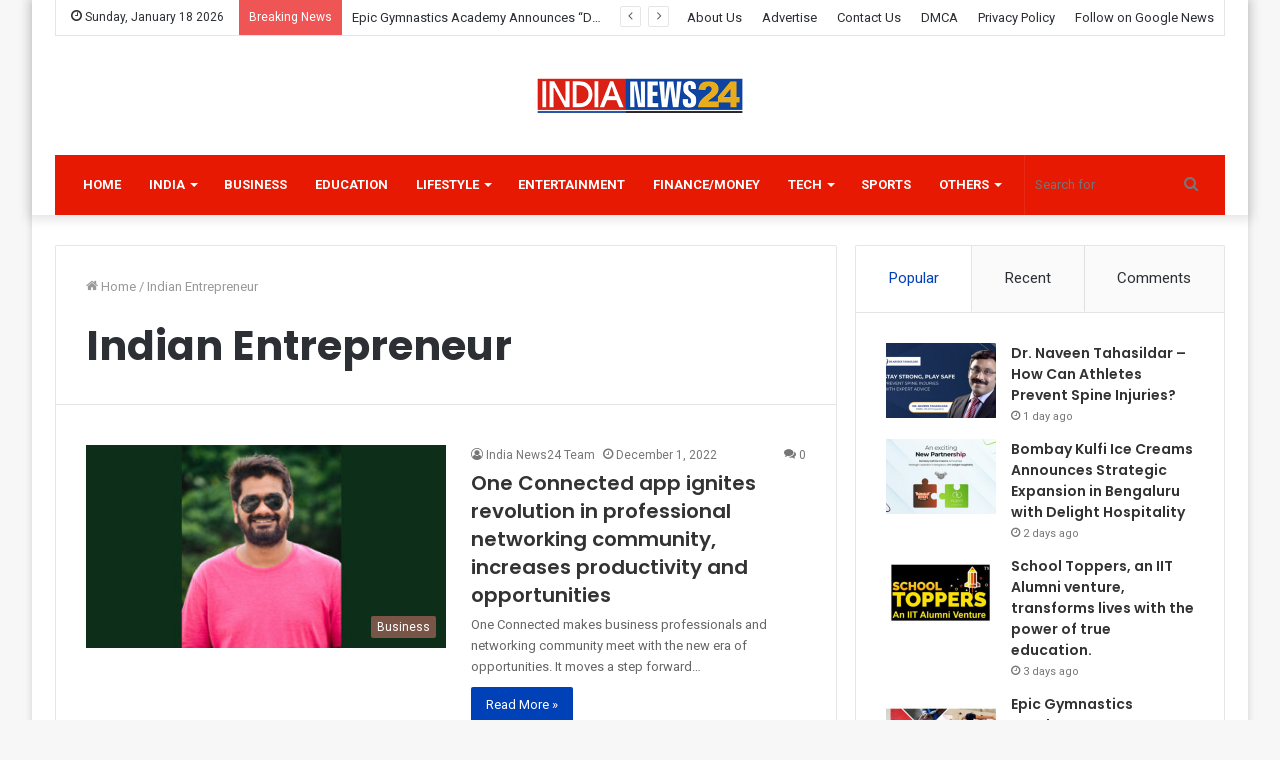

--- FILE ---
content_type: text/html; charset=UTF-8
request_url: https://indianews24.co/tag/indian-entrepreneur/
body_size: 20529
content:
<!DOCTYPE html>
<html lang="en-US" class="" data-skin="light">
<head>
	<meta charset="UTF-8" />
	<link rel="profile" href="https://gmpg.org/xfn/11" />
	
<meta http-equiv='x-dns-prefetch-control' content='on'>
<link rel='dns-prefetch' href='//cdnjs.cloudflare.com' />
<link rel='dns-prefetch' href='//ajax.googleapis.com' />
<link rel='dns-prefetch' href='//fonts.googleapis.com' />
<link rel='dns-prefetch' href='//fonts.gstatic.com' />
<link rel='dns-prefetch' href='//s.gravatar.com' />
<link rel='dns-prefetch' href='//www.google-analytics.com' />
<link rel='preload' as='image' href='https://indianews24.co/wp-content/uploads/2021/07/India-News24-PNG-2.png' type='image/png'>
<link rel='preload' as='image' href='https://indianews24.co/wp-content/uploads/2021/07/cropped-India-News24-PNG.png' type='image/png'>
<link rel='preload' as='font' href='https://indianews24.co/wp-content/themes/jannah/assets/fonts/tielabs-fonticon/tielabs-fonticon.woff' type='font/woff' crossorigin='anonymous' />
<link rel='preload' as='font' href='https://indianews24.co/wp-content/themes/jannah/assets/fonts/fontawesome/fa-solid-900.woff2' type='font/woff2' crossorigin='anonymous' />
<link rel='preload' as='font' href='https://indianews24.co/wp-content/themes/jannah/assets/fonts/fontawesome/fa-brands-400.woff2' type='font/woff2' crossorigin='anonymous' />
<link rel='preload' as='font' href='https://indianews24.co/wp-content/themes/jannah/assets/fonts/fontawesome/fa-regular-400.woff2' type='font/woff2' crossorigin='anonymous' />
<link rel='preload' as='script' href='https://ajax.googleapis.com/ajax/libs/webfont/1/webfont.js'>
<meta name='robots' content='index, follow, max-image-preview:large, max-snippet:-1, max-video-preview:-1' />

	<!-- This site is optimized with the Yoast SEO plugin v26.6 - https://yoast.com/wordpress/plugins/seo/ -->
	<title>Indian Entrepreneur Archives - India News24</title>
	<link rel="canonical" href="https://indianews24.co/tag/indian-entrepreneur/" />
	<meta property="og:locale" content="en_US" />
	<meta property="og:type" content="article" />
	<meta property="og:title" content="Indian Entrepreneur Archives - India News24" />
	<meta property="og:url" content="https://indianews24.co/tag/indian-entrepreneur/" />
	<meta property="og:site_name" content="India News24" />
	<meta name="twitter:card" content="summary_large_image" />
	<script type="application/ld+json" class="yoast-schema-graph">{"@context":"https://schema.org","@graph":[{"@type":"CollectionPage","@id":"https://indianews24.co/tag/indian-entrepreneur/","url":"https://indianews24.co/tag/indian-entrepreneur/","name":"Indian Entrepreneur Archives - India News24","isPartOf":{"@id":"https://indianews24.co/#website"},"primaryImageOfPage":{"@id":"https://indianews24.co/tag/indian-entrepreneur/#primaryimage"},"image":{"@id":"https://indianews24.co/tag/indian-entrepreneur/#primaryimage"},"thumbnailUrl":"https://indianews24.co/wp-content/uploads/2022/12/One-Connected-app-ignites-revolution-in-professional-networking-community-increases-productivity-and-opportunities..jpg","breadcrumb":{"@id":"https://indianews24.co/tag/indian-entrepreneur/#breadcrumb"},"inLanguage":"en-US"},{"@type":"ImageObject","inLanguage":"en-US","@id":"https://indianews24.co/tag/indian-entrepreneur/#primaryimage","url":"https://indianews24.co/wp-content/uploads/2022/12/One-Connected-app-ignites-revolution-in-professional-networking-community-increases-productivity-and-opportunities..jpg","contentUrl":"https://indianews24.co/wp-content/uploads/2022/12/One-Connected-app-ignites-revolution-in-professional-networking-community-increases-productivity-and-opportunities..jpg","width":667,"height":350,"caption":"One Connected app ignites revolution in professional networking community increases productivity and opportunities"},{"@type":"BreadcrumbList","@id":"https://indianews24.co/tag/indian-entrepreneur/#breadcrumb","itemListElement":[{"@type":"ListItem","position":1,"name":"Home","item":"https://indianews24.co/"},{"@type":"ListItem","position":2,"name":"Indian Entrepreneur"}]},{"@type":"WebSite","@id":"https://indianews24.co/#website","url":"https://indianews24.co/","name":"India News24","description":"","publisher":{"@id":"https://indianews24.co/#organization"},"potentialAction":[{"@type":"SearchAction","target":{"@type":"EntryPoint","urlTemplate":"https://indianews24.co/?s={search_term_string}"},"query-input":{"@type":"PropertyValueSpecification","valueRequired":true,"valueName":"search_term_string"}}],"inLanguage":"en-US"},{"@type":"Organization","@id":"https://indianews24.co/#organization","name":"India News24","url":"https://indianews24.co/","logo":{"@type":"ImageObject","inLanguage":"en-US","@id":"https://indianews24.co/#/schema/logo/image/","url":"https://indianews24.co/wp-content/uploads/2021/07/cropped-cropped-India-News24-PNG-2.png","contentUrl":"https://indianews24.co/wp-content/uploads/2021/07/cropped-cropped-India-News24-PNG-2.png","width":421,"height":77,"caption":"India News24"},"image":{"@id":"https://indianews24.co/#/schema/logo/image/"}}]}</script>
	<!-- / Yoast SEO plugin. -->


<link rel='dns-prefetch' href='//www.googletagmanager.com' />
<link rel='dns-prefetch' href='//fonts.googleapis.com' />
<link rel="alternate" type="application/rss+xml" title="India News24 &raquo; Feed" href="https://indianews24.co/feed/" />
<link rel="alternate" type="application/rss+xml" title="India News24 &raquo; Comments Feed" href="https://indianews24.co/comments/feed/" />
<link rel="alternate" type="application/rss+xml" title="India News24 &raquo; Indian Entrepreneur Tag Feed" href="https://indianews24.co/tag/indian-entrepreneur/feed/" />
<style id='wp-img-auto-sizes-contain-inline-css' type='text/css'>
img:is([sizes=auto i],[sizes^="auto," i]){contain-intrinsic-size:3000px 1500px}
/*# sourceURL=wp-img-auto-sizes-contain-inline-css */
</style>

<style id='wp-emoji-styles-inline-css' type='text/css'>

	img.wp-smiley, img.emoji {
		display: inline !important;
		border: none !important;
		box-shadow: none !important;
		height: 1em !important;
		width: 1em !important;
		margin: 0 0.07em !important;
		vertical-align: -0.1em !important;
		background: none !important;
		padding: 0 !important;
	}
/*# sourceURL=wp-emoji-styles-inline-css */
</style>
<style id='classic-theme-styles-inline-css' type='text/css'>
/*! This file is auto-generated */
.wp-block-button__link{color:#fff;background-color:#32373c;border-radius:9999px;box-shadow:none;text-decoration:none;padding:calc(.667em + 2px) calc(1.333em + 2px);font-size:1.125em}.wp-block-file__button{background:#32373c;color:#fff;text-decoration:none}
/*# sourceURL=/wp-includes/css/classic-themes.min.css */
</style>
<link rel='stylesheet' id='wpblog-post-layouts-block-style-css' href='https://indianews24.co/wp-content/plugins/wp-blog-post-layouts/includes/assets/css/build.css?ver=1.1.4' type='text/css' media='all' />
<style id='global-styles-inline-css' type='text/css'>
:root{--wp--preset--aspect-ratio--square: 1;--wp--preset--aspect-ratio--4-3: 4/3;--wp--preset--aspect-ratio--3-4: 3/4;--wp--preset--aspect-ratio--3-2: 3/2;--wp--preset--aspect-ratio--2-3: 2/3;--wp--preset--aspect-ratio--16-9: 16/9;--wp--preset--aspect-ratio--9-16: 9/16;--wp--preset--color--black: #000000;--wp--preset--color--cyan-bluish-gray: #abb8c3;--wp--preset--color--white: #ffffff;--wp--preset--color--pale-pink: #f78da7;--wp--preset--color--vivid-red: #cf2e2e;--wp--preset--color--luminous-vivid-orange: #ff6900;--wp--preset--color--luminous-vivid-amber: #fcb900;--wp--preset--color--light-green-cyan: #7bdcb5;--wp--preset--color--vivid-green-cyan: #00d084;--wp--preset--color--pale-cyan-blue: #8ed1fc;--wp--preset--color--vivid-cyan-blue: #0693e3;--wp--preset--color--vivid-purple: #9b51e0;--wp--preset--gradient--vivid-cyan-blue-to-vivid-purple: linear-gradient(135deg,rgb(6,147,227) 0%,rgb(155,81,224) 100%);--wp--preset--gradient--light-green-cyan-to-vivid-green-cyan: linear-gradient(135deg,rgb(122,220,180) 0%,rgb(0,208,130) 100%);--wp--preset--gradient--luminous-vivid-amber-to-luminous-vivid-orange: linear-gradient(135deg,rgb(252,185,0) 0%,rgb(255,105,0) 100%);--wp--preset--gradient--luminous-vivid-orange-to-vivid-red: linear-gradient(135deg,rgb(255,105,0) 0%,rgb(207,46,46) 100%);--wp--preset--gradient--very-light-gray-to-cyan-bluish-gray: linear-gradient(135deg,rgb(238,238,238) 0%,rgb(169,184,195) 100%);--wp--preset--gradient--cool-to-warm-spectrum: linear-gradient(135deg,rgb(74,234,220) 0%,rgb(151,120,209) 20%,rgb(207,42,186) 40%,rgb(238,44,130) 60%,rgb(251,105,98) 80%,rgb(254,248,76) 100%);--wp--preset--gradient--blush-light-purple: linear-gradient(135deg,rgb(255,206,236) 0%,rgb(152,150,240) 100%);--wp--preset--gradient--blush-bordeaux: linear-gradient(135deg,rgb(254,205,165) 0%,rgb(254,45,45) 50%,rgb(107,0,62) 100%);--wp--preset--gradient--luminous-dusk: linear-gradient(135deg,rgb(255,203,112) 0%,rgb(199,81,192) 50%,rgb(65,88,208) 100%);--wp--preset--gradient--pale-ocean: linear-gradient(135deg,rgb(255,245,203) 0%,rgb(182,227,212) 50%,rgb(51,167,181) 100%);--wp--preset--gradient--electric-grass: linear-gradient(135deg,rgb(202,248,128) 0%,rgb(113,206,126) 100%);--wp--preset--gradient--midnight: linear-gradient(135deg,rgb(2,3,129) 0%,rgb(40,116,252) 100%);--wp--preset--font-size--small: 13px;--wp--preset--font-size--medium: 20px;--wp--preset--font-size--large: 36px;--wp--preset--font-size--x-large: 42px;--wp--preset--spacing--20: 0.44rem;--wp--preset--spacing--30: 0.67rem;--wp--preset--spacing--40: 1rem;--wp--preset--spacing--50: 1.5rem;--wp--preset--spacing--60: 2.25rem;--wp--preset--spacing--70: 3.38rem;--wp--preset--spacing--80: 5.06rem;--wp--preset--shadow--natural: 6px 6px 9px rgba(0, 0, 0, 0.2);--wp--preset--shadow--deep: 12px 12px 50px rgba(0, 0, 0, 0.4);--wp--preset--shadow--sharp: 6px 6px 0px rgba(0, 0, 0, 0.2);--wp--preset--shadow--outlined: 6px 6px 0px -3px rgb(255, 255, 255), 6px 6px rgb(0, 0, 0);--wp--preset--shadow--crisp: 6px 6px 0px rgb(0, 0, 0);}:where(.is-layout-flex){gap: 0.5em;}:where(.is-layout-grid){gap: 0.5em;}body .is-layout-flex{display: flex;}.is-layout-flex{flex-wrap: wrap;align-items: center;}.is-layout-flex > :is(*, div){margin: 0;}body .is-layout-grid{display: grid;}.is-layout-grid > :is(*, div){margin: 0;}:where(.wp-block-columns.is-layout-flex){gap: 2em;}:where(.wp-block-columns.is-layout-grid){gap: 2em;}:where(.wp-block-post-template.is-layout-flex){gap: 1.25em;}:where(.wp-block-post-template.is-layout-grid){gap: 1.25em;}.has-black-color{color: var(--wp--preset--color--black) !important;}.has-cyan-bluish-gray-color{color: var(--wp--preset--color--cyan-bluish-gray) !important;}.has-white-color{color: var(--wp--preset--color--white) !important;}.has-pale-pink-color{color: var(--wp--preset--color--pale-pink) !important;}.has-vivid-red-color{color: var(--wp--preset--color--vivid-red) !important;}.has-luminous-vivid-orange-color{color: var(--wp--preset--color--luminous-vivid-orange) !important;}.has-luminous-vivid-amber-color{color: var(--wp--preset--color--luminous-vivid-amber) !important;}.has-light-green-cyan-color{color: var(--wp--preset--color--light-green-cyan) !important;}.has-vivid-green-cyan-color{color: var(--wp--preset--color--vivid-green-cyan) !important;}.has-pale-cyan-blue-color{color: var(--wp--preset--color--pale-cyan-blue) !important;}.has-vivid-cyan-blue-color{color: var(--wp--preset--color--vivid-cyan-blue) !important;}.has-vivid-purple-color{color: var(--wp--preset--color--vivid-purple) !important;}.has-black-background-color{background-color: var(--wp--preset--color--black) !important;}.has-cyan-bluish-gray-background-color{background-color: var(--wp--preset--color--cyan-bluish-gray) !important;}.has-white-background-color{background-color: var(--wp--preset--color--white) !important;}.has-pale-pink-background-color{background-color: var(--wp--preset--color--pale-pink) !important;}.has-vivid-red-background-color{background-color: var(--wp--preset--color--vivid-red) !important;}.has-luminous-vivid-orange-background-color{background-color: var(--wp--preset--color--luminous-vivid-orange) !important;}.has-luminous-vivid-amber-background-color{background-color: var(--wp--preset--color--luminous-vivid-amber) !important;}.has-light-green-cyan-background-color{background-color: var(--wp--preset--color--light-green-cyan) !important;}.has-vivid-green-cyan-background-color{background-color: var(--wp--preset--color--vivid-green-cyan) !important;}.has-pale-cyan-blue-background-color{background-color: var(--wp--preset--color--pale-cyan-blue) !important;}.has-vivid-cyan-blue-background-color{background-color: var(--wp--preset--color--vivid-cyan-blue) !important;}.has-vivid-purple-background-color{background-color: var(--wp--preset--color--vivid-purple) !important;}.has-black-border-color{border-color: var(--wp--preset--color--black) !important;}.has-cyan-bluish-gray-border-color{border-color: var(--wp--preset--color--cyan-bluish-gray) !important;}.has-white-border-color{border-color: var(--wp--preset--color--white) !important;}.has-pale-pink-border-color{border-color: var(--wp--preset--color--pale-pink) !important;}.has-vivid-red-border-color{border-color: var(--wp--preset--color--vivid-red) !important;}.has-luminous-vivid-orange-border-color{border-color: var(--wp--preset--color--luminous-vivid-orange) !important;}.has-luminous-vivid-amber-border-color{border-color: var(--wp--preset--color--luminous-vivid-amber) !important;}.has-light-green-cyan-border-color{border-color: var(--wp--preset--color--light-green-cyan) !important;}.has-vivid-green-cyan-border-color{border-color: var(--wp--preset--color--vivid-green-cyan) !important;}.has-pale-cyan-blue-border-color{border-color: var(--wp--preset--color--pale-cyan-blue) !important;}.has-vivid-cyan-blue-border-color{border-color: var(--wp--preset--color--vivid-cyan-blue) !important;}.has-vivid-purple-border-color{border-color: var(--wp--preset--color--vivid-purple) !important;}.has-vivid-cyan-blue-to-vivid-purple-gradient-background{background: var(--wp--preset--gradient--vivid-cyan-blue-to-vivid-purple) !important;}.has-light-green-cyan-to-vivid-green-cyan-gradient-background{background: var(--wp--preset--gradient--light-green-cyan-to-vivid-green-cyan) !important;}.has-luminous-vivid-amber-to-luminous-vivid-orange-gradient-background{background: var(--wp--preset--gradient--luminous-vivid-amber-to-luminous-vivid-orange) !important;}.has-luminous-vivid-orange-to-vivid-red-gradient-background{background: var(--wp--preset--gradient--luminous-vivid-orange-to-vivid-red) !important;}.has-very-light-gray-to-cyan-bluish-gray-gradient-background{background: var(--wp--preset--gradient--very-light-gray-to-cyan-bluish-gray) !important;}.has-cool-to-warm-spectrum-gradient-background{background: var(--wp--preset--gradient--cool-to-warm-spectrum) !important;}.has-blush-light-purple-gradient-background{background: var(--wp--preset--gradient--blush-light-purple) !important;}.has-blush-bordeaux-gradient-background{background: var(--wp--preset--gradient--blush-bordeaux) !important;}.has-luminous-dusk-gradient-background{background: var(--wp--preset--gradient--luminous-dusk) !important;}.has-pale-ocean-gradient-background{background: var(--wp--preset--gradient--pale-ocean) !important;}.has-electric-grass-gradient-background{background: var(--wp--preset--gradient--electric-grass) !important;}.has-midnight-gradient-background{background: var(--wp--preset--gradient--midnight) !important;}.has-small-font-size{font-size: var(--wp--preset--font-size--small) !important;}.has-medium-font-size{font-size: var(--wp--preset--font-size--medium) !important;}.has-large-font-size{font-size: var(--wp--preset--font-size--large) !important;}.has-x-large-font-size{font-size: var(--wp--preset--font-size--x-large) !important;}
:where(.wp-block-post-template.is-layout-flex){gap: 1.25em;}:where(.wp-block-post-template.is-layout-grid){gap: 1.25em;}
:where(.wp-block-term-template.is-layout-flex){gap: 1.25em;}:where(.wp-block-term-template.is-layout-grid){gap: 1.25em;}
:where(.wp-block-columns.is-layout-flex){gap: 2em;}:where(.wp-block-columns.is-layout-grid){gap: 2em;}
:root :where(.wp-block-pullquote){font-size: 1.5em;line-height: 1.6;}
/*# sourceURL=global-styles-inline-css */
</style>
<link rel='stylesheet' id='contact-form-7-css' href='https://indianews24.co/wp-content/plugins/contact-form-7/includes/css/styles.css?ver=6.1.4' type='text/css' media='all' />
<link rel='stylesheet' id='taqyeem-buttons-style-css' href='https://indianews24.co/wp-content/plugins/taqyeem-buttons/assets/style.css?ver=6.9' type='text/css' media='all' />
<link rel='stylesheet' id='wpblog-post-layouts-google-fonts-css' href='https://fonts.googleapis.com/css?family=Roboto%3A400%2C100%2C300%2C400%2C500%2C700%2C900%7CYanone+Kaffeesatz%3A200%2C300%2C400%2C500%2C600%2C700%7COpen+Sans%3A300%2C400%2C600%2C700%2C800%7CRoboto+Slab%3A100%2C200%2C300%2C400%2C500%2C600%2C700%2C800%2C900%7CPoppins%3A100%2C200%2C300%2C400%2C500%2C600%2C700%2C800%2C900&#038;ver=1.1.4#038;subset=latin%2Clatin-ext' type='text/css' media='all' />
<link rel='stylesheet' id='fontawesome-css' href='https://indianews24.co/wp-content/plugins/wp-blog-post-layouts/includes/assets/fontawesome/css/all.min.css?ver=5.12.1' type='text/css' media='all' />
<link rel='stylesheet' id='wpmagazine-modules-lite-google-fonts-css' href='https://fonts.googleapis.com/css?family=Roboto%3A400%2C100%2C300%2C400%2C500%2C700%2C900%7CYanone+Kaffeesatz%3A200%2C300%2C400%2C500%2C600%2C700%7COpen+Sans%3A300%2C400%2C600%2C700%2C800%7CRoboto+Slab%3A100%2C200%2C300%2C400%2C500%2C600%2C700%2C800%2C900%7CPoppins%3A100%2C200%2C300%2C400%2C500%2C600%2C700%2C800%2C900&#038;subset=latin%2Clatin-ext' type='text/css' media='all' />
<link rel='stylesheet' id='wpmagazine-modules-lite-frontend-css' href='https://indianews24.co/wp-content/plugins/wp-magazine-modules-lite/includes/assets/css/build.css?ver=1.1.3' type='text/css' media='all' />
<link rel='stylesheet' id='slick-slider-css' href='https://indianews24.co/wp-content/plugins/wp-magazine-modules-lite/includes/assets/library/slick-slider/css/slick.css?ver=1.8.0' type='text/css' media='all' />
<link rel='stylesheet' id='slick-slider-theme-css' href='https://indianews24.co/wp-content/plugins/wp-magazine-modules-lite/includes/assets/library/slick-slider/css/slick-theme.css?ver=1.8.0' type='text/css' media='all' />
<link rel='stylesheet' id='tie-css-base-css' href='https://indianews24.co/wp-content/themes/jannah/assets/css/base.min.css?ver=5.4.0' type='text/css' media='all' />
<link rel='stylesheet' id='tie-css-styles-css' href='https://indianews24.co/wp-content/themes/jannah/assets/css/style.min.css?ver=5.4.0' type='text/css' media='all' />
<link rel='stylesheet' id='tie-css-widgets-css' href='https://indianews24.co/wp-content/themes/jannah/assets/css/widgets.min.css?ver=5.4.0' type='text/css' media='all' />
<link rel='stylesheet' id='tie-css-helpers-css' href='https://indianews24.co/wp-content/themes/jannah/assets/css/helpers.min.css?ver=5.4.0' type='text/css' media='all' />
<link rel='stylesheet' id='tie-fontawesome5-css' href='https://indianews24.co/wp-content/themes/jannah/assets/css/fontawesome.css?ver=5.4.0' type='text/css' media='all' />
<link rel='stylesheet' id='tie-css-ilightbox-css' href='https://indianews24.co/wp-content/themes/jannah/assets/ilightbox/dark-skin/skin.css?ver=5.4.0' type='text/css' media='all' />
<link rel='stylesheet' id='tie-css-shortcodes-css' href='https://indianews24.co/wp-content/themes/jannah/assets/css/plugins/shortcodes.min.css?ver=5.4.0' type='text/css' media='all' />
<link rel='stylesheet' id='taqyeem-styles-css' href='https://indianews24.co/wp-content/themes/jannah/assets/css/plugins/taqyeem.min.css?ver=5.4.0' type='text/css' media='all' />
<style id='taqyeem-styles-inline-css' type='text/css'>
.wf-active .logo-text,.wf-active h1,.wf-active h2,.wf-active h3,.wf-active h4,.wf-active h5,.wf-active h6,.wf-active .the-subtitle{font-family: 'Poppins';}#main-nav .main-menu > ul > li > a{text-transform: uppercase;}.brand-title,a:hover,.tie-popup-search-submit,#logo.text-logo a,.theme-header nav .components #search-submit:hover,.theme-header .header-nav .components > li:hover > a,.theme-header .header-nav .components li a:hover,.main-menu ul.cats-vertical li a.is-active,.main-menu ul.cats-vertical li a:hover,.main-nav li.mega-menu .post-meta a:hover,.main-nav li.mega-menu .post-box-title a:hover,.search-in-main-nav.autocomplete-suggestions a:hover,#main-nav .menu ul:not(.cats-horizontal) li:hover > a,#main-nav .menu ul li.current-menu-item:not(.mega-link-column) > a,.top-nav .menu li:hover > a,.top-nav .menu > .tie-current-menu > a,.search-in-top-nav.autocomplete-suggestions .post-title a:hover,div.mag-box .mag-box-options .mag-box-filter-links a.active,.mag-box-filter-links .flexMenu-viewMore:hover > a,.stars-rating-active,body .tabs.tabs .active > a,.video-play-icon,.spinner-circle:after,#go-to-content:hover,.comment-list .comment-author .fn,.commentlist .comment-author .fn,blockquote::before,blockquote cite,blockquote.quote-simple p,.multiple-post-pages a:hover,#story-index li .is-current,.latest-tweets-widget .twitter-icon-wrap span,.wide-slider-nav-wrapper .slide,.wide-next-prev-slider-wrapper .tie-slider-nav li:hover span,.review-final-score h3,#mobile-menu-icon:hover .menu-text,body .entry a,.dark-skin body .entry a,.entry .post-bottom-meta a:hover,.comment-list .comment-content a,q a,blockquote a,.widget.tie-weather-widget .icon-basecloud-bg:after,.site-footer a:hover,.site-footer .stars-rating-active,.site-footer .twitter-icon-wrap span,.site-info a:hover{color: #0141b7;}#instagram-link a:hover{color: #0141b7 !important;border-color: #0141b7 !important;}[type='submit'],.button,.generic-button a,.generic-button button,.theme-header .header-nav .comp-sub-menu a.button.guest-btn:hover,.theme-header .header-nav .comp-sub-menu a.checkout-button,nav.main-nav .menu > li.tie-current-menu > a,nav.main-nav .menu > li:hover > a,.main-menu .mega-links-head:after,.main-nav .mega-menu.mega-cat .cats-horizontal li a.is-active,#mobile-menu-icon:hover .nav-icon,#mobile-menu-icon:hover .nav-icon:before,#mobile-menu-icon:hover .nav-icon:after,.search-in-main-nav.autocomplete-suggestions a.button,.search-in-top-nav.autocomplete-suggestions a.button,.spinner > div,.post-cat,.pages-numbers li.current span,.multiple-post-pages > span,#tie-wrapper .mejs-container .mejs-controls,.mag-box-filter-links a:hover,.slider-arrow-nav a:not(.pagination-disabled):hover,.comment-list .reply a:hover,.commentlist .reply a:hover,#reading-position-indicator,#story-index-icon,.videos-block .playlist-title,.review-percentage .review-item span span,.tie-slick-dots li.slick-active button,.tie-slick-dots li button:hover,.digital-rating-static,.timeline-widget li a:hover .date:before,#wp-calendar #today,.posts-list-counter li.widget-post-list:before,.cat-counter a + span,.tie-slider-nav li span:hover,.fullwidth-area .widget_tag_cloud .tagcloud a:hover,.magazine2:not(.block-head-4) .dark-widgetized-area ul.tabs a:hover,.magazine2:not(.block-head-4) .dark-widgetized-area ul.tabs .active a,.magazine1 .dark-widgetized-area ul.tabs a:hover,.magazine1 .dark-widgetized-area ul.tabs .active a,.block-head-4.magazine2 .dark-widgetized-area .tabs.tabs .active a,.block-head-4.magazine2 .dark-widgetized-area .tabs > .active a:before,.block-head-4.magazine2 .dark-widgetized-area .tabs > .active a:after,.demo_store,.demo #logo:after,.demo #sticky-logo:after,.widget.tie-weather-widget,span.video-close-btn:hover,#go-to-top,.latest-tweets-widget .slider-links .button:not(:hover){background-color: #0141b7;color: #FFFFFF;}.tie-weather-widget .widget-title .the-subtitle,.block-head-4.magazine2 #footer .tabs .active a:hover{color: #FFFFFF;}pre,code,.pages-numbers li.current span,.theme-header .header-nav .comp-sub-menu a.button.guest-btn:hover,.multiple-post-pages > span,.post-content-slideshow .tie-slider-nav li span:hover,#tie-body .tie-slider-nav li > span:hover,.slider-arrow-nav a:not(.pagination-disabled):hover,.main-nav .mega-menu.mega-cat .cats-horizontal li a.is-active,.main-nav .mega-menu.mega-cat .cats-horizontal li a:hover,.main-menu .menu > li > .menu-sub-content{border-color: #0141b7;}.main-menu .menu > li.tie-current-menu{border-bottom-color: #0141b7;}.top-nav .menu li.tie-current-menu > a:before,.top-nav .menu li.menu-item-has-children:hover > a:before{border-top-color: #0141b7;}.main-nav .main-menu .menu > li.tie-current-menu > a:before,.main-nav .main-menu .menu > li:hover > a:before{border-top-color: #FFFFFF;}header.main-nav-light .main-nav .menu-item-has-children li:hover > a:before,header.main-nav-light .main-nav .mega-menu li:hover > a:before{border-left-color: #0141b7;}.rtl header.main-nav-light .main-nav .menu-item-has-children li:hover > a:before,.rtl header.main-nav-light .main-nav .mega-menu li:hover > a:before{border-right-color: #0141b7;border-left-color: transparent;}.top-nav ul.menu li .menu-item-has-children:hover > a:before{border-top-color: transparent;border-left-color: #0141b7;}.rtl .top-nav ul.menu li .menu-item-has-children:hover > a:before{border-left-color: transparent;border-right-color: #0141b7;}::-moz-selection{background-color: #0141b7;color: #FFFFFF;}::selection{background-color: #0141b7;color: #FFFFFF;}circle.circle_bar{stroke: #0141b7;}#reading-position-indicator{box-shadow: 0 0 10px rgba( 1,65,183,0.7);}#logo.text-logo a:hover,body .entry a:hover,.dark-skin body .entry a:hover,.comment-list .comment-content a:hover,.block-head-4.magazine2 .site-footer .tabs li a:hover,q a:hover,blockquote a:hover{color: #000f85;}.button:hover,input[type='submit']:hover,.generic-button a:hover,.generic-button button:hover,a.post-cat:hover,.site-footer .button:hover,.site-footer [type='submit']:hover,.search-in-main-nav.autocomplete-suggestions a.button:hover,.search-in-top-nav.autocomplete-suggestions a.button:hover,.theme-header .header-nav .comp-sub-menu a.checkout-button:hover{background-color: #000f85;color: #FFFFFF;}.theme-header .header-nav .comp-sub-menu a.checkout-button:not(:hover),body .entry a.button{color: #FFFFFF;}#story-index.is-compact .story-index-content{background-color: #0141b7;}#story-index.is-compact .story-index-content a,#story-index.is-compact .story-index-content .is-current{color: #FFFFFF;}#tie-body .mag-box-title h3 a,#tie-body .block-more-button{color: #0141b7;}#tie-body .mag-box-title h3 a:hover,#tie-body .block-more-button:hover{color: #000f85;}#tie-body .mag-box-title{color: #0141b7;}#tie-body .mag-box-title:before{border-top-color: #0141b7;}#tie-body .mag-box-title:after,#tie-body #footer .widget-title:after{background-color: #0141b7;}.brand-title,a:hover,.tie-popup-search-submit,#logo.text-logo a,.theme-header nav .components #search-submit:hover,.theme-header .header-nav .components > li:hover > a,.theme-header .header-nav .components li a:hover,.main-menu ul.cats-vertical li a.is-active,.main-menu ul.cats-vertical li a:hover,.main-nav li.mega-menu .post-meta a:hover,.main-nav li.mega-menu .post-box-title a:hover,.search-in-main-nav.autocomplete-suggestions a:hover,#main-nav .menu ul:not(.cats-horizontal) li:hover > a,#main-nav .menu ul li.current-menu-item:not(.mega-link-column) > a,.top-nav .menu li:hover > a,.top-nav .menu > .tie-current-menu > a,.search-in-top-nav.autocomplete-suggestions .post-title a:hover,div.mag-box .mag-box-options .mag-box-filter-links a.active,.mag-box-filter-links .flexMenu-viewMore:hover > a,.stars-rating-active,body .tabs.tabs .active > a,.video-play-icon,.spinner-circle:after,#go-to-content:hover,.comment-list .comment-author .fn,.commentlist .comment-author .fn,blockquote::before,blockquote cite,blockquote.quote-simple p,.multiple-post-pages a:hover,#story-index li .is-current,.latest-tweets-widget .twitter-icon-wrap span,.wide-slider-nav-wrapper .slide,.wide-next-prev-slider-wrapper .tie-slider-nav li:hover span,.review-final-score h3,#mobile-menu-icon:hover .menu-text,body .entry a,.dark-skin body .entry a,.entry .post-bottom-meta a:hover,.comment-list .comment-content a,q a,blockquote a,.widget.tie-weather-widget .icon-basecloud-bg:after,.site-footer a:hover,.site-footer .stars-rating-active,.site-footer .twitter-icon-wrap span,.site-info a:hover{color: #0141b7;}#instagram-link a:hover{color: #0141b7 !important;border-color: #0141b7 !important;}[type='submit'],.button,.generic-button a,.generic-button button,.theme-header .header-nav .comp-sub-menu a.button.guest-btn:hover,.theme-header .header-nav .comp-sub-menu a.checkout-button,nav.main-nav .menu > li.tie-current-menu > a,nav.main-nav .menu > li:hover > a,.main-menu .mega-links-head:after,.main-nav .mega-menu.mega-cat .cats-horizontal li a.is-active,#mobile-menu-icon:hover .nav-icon,#mobile-menu-icon:hover .nav-icon:before,#mobile-menu-icon:hover .nav-icon:after,.search-in-main-nav.autocomplete-suggestions a.button,.search-in-top-nav.autocomplete-suggestions a.button,.spinner > div,.post-cat,.pages-numbers li.current span,.multiple-post-pages > span,#tie-wrapper .mejs-container .mejs-controls,.mag-box-filter-links a:hover,.slider-arrow-nav a:not(.pagination-disabled):hover,.comment-list .reply a:hover,.commentlist .reply a:hover,#reading-position-indicator,#story-index-icon,.videos-block .playlist-title,.review-percentage .review-item span span,.tie-slick-dots li.slick-active button,.tie-slick-dots li button:hover,.digital-rating-static,.timeline-widget li a:hover .date:before,#wp-calendar #today,.posts-list-counter li.widget-post-list:before,.cat-counter a + span,.tie-slider-nav li span:hover,.fullwidth-area .widget_tag_cloud .tagcloud a:hover,.magazine2:not(.block-head-4) .dark-widgetized-area ul.tabs a:hover,.magazine2:not(.block-head-4) .dark-widgetized-area ul.tabs .active a,.magazine1 .dark-widgetized-area ul.tabs a:hover,.magazine1 .dark-widgetized-area ul.tabs .active a,.block-head-4.magazine2 .dark-widgetized-area .tabs.tabs .active a,.block-head-4.magazine2 .dark-widgetized-area .tabs > .active a:before,.block-head-4.magazine2 .dark-widgetized-area .tabs > .active a:after,.demo_store,.demo #logo:after,.demo #sticky-logo:after,.widget.tie-weather-widget,span.video-close-btn:hover,#go-to-top,.latest-tweets-widget .slider-links .button:not(:hover){background-color: #0141b7;color: #FFFFFF;}.tie-weather-widget .widget-title .the-subtitle,.block-head-4.magazine2 #footer .tabs .active a:hover{color: #FFFFFF;}pre,code,.pages-numbers li.current span,.theme-header .header-nav .comp-sub-menu a.button.guest-btn:hover,.multiple-post-pages > span,.post-content-slideshow .tie-slider-nav li span:hover,#tie-body .tie-slider-nav li > span:hover,.slider-arrow-nav a:not(.pagination-disabled):hover,.main-nav .mega-menu.mega-cat .cats-horizontal li a.is-active,.main-nav .mega-menu.mega-cat .cats-horizontal li a:hover,.main-menu .menu > li > .menu-sub-content{border-color: #0141b7;}.main-menu .menu > li.tie-current-menu{border-bottom-color: #0141b7;}.top-nav .menu li.tie-current-menu > a:before,.top-nav .menu li.menu-item-has-children:hover > a:before{border-top-color: #0141b7;}.main-nav .main-menu .menu > li.tie-current-menu > a:before,.main-nav .main-menu .menu > li:hover > a:before{border-top-color: #FFFFFF;}header.main-nav-light .main-nav .menu-item-has-children li:hover > a:before,header.main-nav-light .main-nav .mega-menu li:hover > a:before{border-left-color: #0141b7;}.rtl header.main-nav-light .main-nav .menu-item-has-children li:hover > a:before,.rtl header.main-nav-light .main-nav .mega-menu li:hover > a:before{border-right-color: #0141b7;border-left-color: transparent;}.top-nav ul.menu li .menu-item-has-children:hover > a:before{border-top-color: transparent;border-left-color: #0141b7;}.rtl .top-nav ul.menu li .menu-item-has-children:hover > a:before{border-left-color: transparent;border-right-color: #0141b7;}::-moz-selection{background-color: #0141b7;color: #FFFFFF;}::selection{background-color: #0141b7;color: #FFFFFF;}circle.circle_bar{stroke: #0141b7;}#reading-position-indicator{box-shadow: 0 0 10px rgba( 1,65,183,0.7);}#logo.text-logo a:hover,body .entry a:hover,.dark-skin body .entry a:hover,.comment-list .comment-content a:hover,.block-head-4.magazine2 .site-footer .tabs li a:hover,q a:hover,blockquote a:hover{color: #000f85;}.button:hover,input[type='submit']:hover,.generic-button a:hover,.generic-button button:hover,a.post-cat:hover,.site-footer .button:hover,.site-footer [type='submit']:hover,.search-in-main-nav.autocomplete-suggestions a.button:hover,.search-in-top-nav.autocomplete-suggestions a.button:hover,.theme-header .header-nav .comp-sub-menu a.checkout-button:hover{background-color: #000f85;color: #FFFFFF;}.theme-header .header-nav .comp-sub-menu a.checkout-button:not(:hover),body .entry a.button{color: #FFFFFF;}#story-index.is-compact .story-index-content{background-color: #0141b7;}#story-index.is-compact .story-index-content a,#story-index.is-compact .story-index-content .is-current{color: #FFFFFF;}#tie-body .mag-box-title h3 a,#tie-body .block-more-button{color: #0141b7;}#tie-body .mag-box-title h3 a:hover,#tie-body .block-more-button:hover{color: #000f85;}#tie-body .mag-box-title{color: #0141b7;}#tie-body .mag-box-title:before{border-top-color: #0141b7;}#tie-body .mag-box-title:after,#tie-body #footer .widget-title:after{background-color: #0141b7;}#main-nav .main-menu-wrapper,#main-nav .menu-sub-content,#main-nav .comp-sub-menu,#main-nav .guest-btn:not(:hover),#main-nav ul.cats-vertical li a.is-active,#main-nav ul.cats-vertical li a:hover.search-in-main-nav.autocomplete-suggestions{background-color: #e81902;}#main-nav{border-width: 0;}#theme-header #main-nav:not(.fixed-nav){bottom: 0;}#main-nav .icon-basecloud-bg:after{color: #e81902;}#main-nav *,.search-in-main-nav.autocomplete-suggestions{border-color: rgba(255,255,255,0.07);}.main-nav-boxed #main-nav .main-menu-wrapper{border-width: 0;}.tie-cat-30,.tie-cat-item-30 > span{background-color:#e67e22 !important;color:#FFFFFF !important;}.tie-cat-30:after{border-top-color:#e67e22 !important;}.tie-cat-30:hover{background-color:#c86004 !important;}.tie-cat-30:hover:after{border-top-color:#c86004 !important;}.tie-cat-28,.tie-cat-item-28 > span{background-color:#2ecc71 !important;color:#FFFFFF !important;}.tie-cat-28:after{border-top-color:#2ecc71 !important;}.tie-cat-28:hover{background-color:#10ae53 !important;}.tie-cat-28:hover:after{border-top-color:#10ae53 !important;}.tie-cat-2184,.tie-cat-item-2184 > span{background-color:#9b59b6 !important;color:#FFFFFF !important;}.tie-cat-2184:after{border-top-color:#9b59b6 !important;}.tie-cat-2184:hover{background-color:#7d3b98 !important;}.tie-cat-2184:hover:after{border-top-color:#7d3b98 !important;}.tie-cat-2185,.tie-cat-item-2185 > span{background-color:#34495e !important;color:#FFFFFF !important;}.tie-cat-2185:after{border-top-color:#34495e !important;}.tie-cat-2185:hover{background-color:#162b40 !important;}.tie-cat-2185:hover:after{border-top-color:#162b40 !important;}.tie-cat-7,.tie-cat-item-7 > span{background-color:#795548 !important;color:#FFFFFF !important;}.tie-cat-7:after{border-top-color:#795548 !important;}.tie-cat-7:hover{background-color:#5b372a !important;}.tie-cat-7:hover:after{border-top-color:#5b372a !important;}.tie-cat-27,.tie-cat-item-27 > span{background-color:#4CAF50 !important;color:#FFFFFF !important;}.tie-cat-27:after{border-top-color:#4CAF50 !important;}.tie-cat-27:hover{background-color:#2e9132 !important;}.tie-cat-27:hover:after{border-top-color:#2e9132 !important;}@media (max-width: 991px){.side-aside.dark-skin{background: #2f88d6;background: -webkit-linear-gradient(135deg,#5933a2,#2f88d6 );background: -moz-linear-gradient(135deg,#5933a2,#2f88d6 );background: -o-linear-gradient(135deg,#5933a2,#2f88d6 );background: linear-gradient(135deg,#2f88d6,#5933a2 );}}
/*# sourceURL=taqyeem-styles-inline-css */
</style>
<script type="text/javascript" src="https://indianews24.co/wp-includes/js/jquery/jquery.min.js?ver=3.7.1" id="jquery-core-js"></script>
<script type="text/javascript" src="https://indianews24.co/wp-includes/js/jquery/jquery-migrate.min.js?ver=3.4.1" id="jquery-migrate-js"></script>

<!-- Google tag (gtag.js) snippet added by Site Kit -->
<!-- Google Analytics snippet added by Site Kit -->
<script type="text/javascript" src="https://www.googletagmanager.com/gtag/js?id=GT-MBNK8C6" id="google_gtagjs-js" async></script>
<script type="text/javascript" id="google_gtagjs-js-after">
/* <![CDATA[ */
window.dataLayer = window.dataLayer || [];function gtag(){dataLayer.push(arguments);}
gtag("set","linker",{"domains":["indianews24.co"]});
gtag("js", new Date());
gtag("set", "developer_id.dZTNiMT", true);
gtag("config", "GT-MBNK8C6");
//# sourceURL=google_gtagjs-js-after
/* ]]> */
</script>
<link rel="https://api.w.org/" href="https://indianews24.co/wp-json/" /><link rel="alternate" title="JSON" type="application/json" href="https://indianews24.co/wp-json/wp/v2/tags/8453" /><link rel="EditURI" type="application/rsd+xml" title="RSD" href="https://indianews24.co/xmlrpc.php?rsd" />
<meta name="generator" content="WordPress 6.9" />
<meta name="generator" content="Site Kit by Google 1.168.0" /><script type='text/javascript'>
/* <![CDATA[ */
var taqyeem = {"ajaxurl":"https://indianews24.co/wp-admin/admin-ajax.php" , "your_rating":"Your Rating:"};
/* ]]> */
</script>

<meta http-equiv="X-UA-Compatible" content="IE=edge">
<meta name="theme-color" content="#0141b7" /><meta name="viewport" content="width=device-width, initial-scale=1.0" /><meta name="generator" content="Elementor 3.33.4; features: additional_custom_breakpoints; settings: css_print_method-external, google_font-enabled, font_display-auto">
      <meta name="onesignal" content="wordpress-plugin"/>
            <script>

      window.OneSignalDeferred = window.OneSignalDeferred || [];

      OneSignalDeferred.push(function(OneSignal) {
        var oneSignal_options = {};
        window._oneSignalInitOptions = oneSignal_options;

        oneSignal_options['serviceWorkerParam'] = { scope: '/wp-content/plugins/onesignal-free-web-push-notifications/sdk_files/push/onesignal/' };
oneSignal_options['serviceWorkerPath'] = 'OneSignalSDKWorker.js';

        OneSignal.Notifications.setDefaultUrl("https://indianews24.co");

        oneSignal_options['wordpress'] = true;
oneSignal_options['appId'] = '560fb616-bd17-4f0f-8f06-6800af18939f';
oneSignal_options['allowLocalhostAsSecureOrigin'] = true;
oneSignal_options['welcomeNotification'] = { };
oneSignal_options['welcomeNotification']['title'] = "";
oneSignal_options['welcomeNotification']['message'] = "";
oneSignal_options['path'] = "https://indianews24.co/wp-content/plugins/onesignal-free-web-push-notifications/sdk_files/";
oneSignal_options['promptOptions'] = { };
oneSignal_options['notifyButton'] = { };
oneSignal_options['notifyButton']['enable'] = true;
oneSignal_options['notifyButton']['position'] = 'bottom-right';
oneSignal_options['notifyButton']['theme'] = 'default';
oneSignal_options['notifyButton']['size'] = 'medium';
oneSignal_options['notifyButton']['displayPredicate'] = function() {
              return !OneSignal.User.PushSubscription.optedIn;
            };
oneSignal_options['notifyButton']['showCredit'] = true;
oneSignal_options['notifyButton']['text'] = {};
              OneSignal.init(window._oneSignalInitOptions);
              OneSignal.Slidedown.promptPush()      });

      function documentInitOneSignal() {
        var oneSignal_elements = document.getElementsByClassName("OneSignal-prompt");

        var oneSignalLinkClickHandler = function(event) { OneSignal.Notifications.requestPermission(); event.preventDefault(); };        for(var i = 0; i < oneSignal_elements.length; i++)
          oneSignal_elements[i].addEventListener('click', oneSignalLinkClickHandler, false);
      }

      if (document.readyState === 'complete') {
           documentInitOneSignal();
      }
      else {
           window.addEventListener("load", function(event){
               documentInitOneSignal();
          });
      }
    </script>
			<style>
				.e-con.e-parent:nth-of-type(n+4):not(.e-lazyloaded):not(.e-no-lazyload),
				.e-con.e-parent:nth-of-type(n+4):not(.e-lazyloaded):not(.e-no-lazyload) * {
					background-image: none !important;
				}
				@media screen and (max-height: 1024px) {
					.e-con.e-parent:nth-of-type(n+3):not(.e-lazyloaded):not(.e-no-lazyload),
					.e-con.e-parent:nth-of-type(n+3):not(.e-lazyloaded):not(.e-no-lazyload) * {
						background-image: none !important;
					}
				}
				@media screen and (max-height: 640px) {
					.e-con.e-parent:nth-of-type(n+2):not(.e-lazyloaded):not(.e-no-lazyload),
					.e-con.e-parent:nth-of-type(n+2):not(.e-lazyloaded):not(.e-no-lazyload) * {
						background-image: none !important;
					}
				}
			</style>
			<link rel="icon" href="https://indianews24.co/wp-content/uploads/2021/07/cropped-Box-32x32.jpg" sizes="32x32" />
<link rel="icon" href="https://indianews24.co/wp-content/uploads/2021/07/cropped-Box-192x192.jpg" sizes="192x192" />
<link rel="apple-touch-icon" href="https://indianews24.co/wp-content/uploads/2021/07/cropped-Box-180x180.jpg" />
<meta name="msapplication-TileImage" content="https://indianews24.co/wp-content/uploads/2021/07/cropped-Box-270x270.jpg" />
</head>
	<meta name="google-site-verification" content="lJ_RLhrIHt13QtesCL7CaOOF4-jad5ZcY2ECbdHYKmw" />

<body id="tie-body" class="archive tag tag-indian-entrepreneur tag-8453 wp-custom-logo wp-theme-jannah tie-no-js boxed-layout wrapper-has-shadow block-head-1 magazine1 is-thumb-overlay-disabled is-desktop is-header-layout-2 sidebar-right has-sidebar hide_share_post_top hide_share_post_bottom elementor-default elementor-kit-4664">



<div class="background-overlay">

	<div id="tie-container" class="site tie-container">

		
		<div id="tie-wrapper">

			
<header id="theme-header" class="theme-header header-layout-2 main-nav-dark main-nav-default-dark main-nav-below main-nav-boxed no-stream-item top-nav-active top-nav-light top-nav-default-light top-nav-boxed top-nav-above has-shadow has-normal-width-logo mobile-header-default">
	
<nav id="top-nav"  class="has-date-breaking-menu top-nav header-nav has-breaking-news" aria-label="Secondary Navigation">
	<div class="container">
		<div class="topbar-wrapper">

			
					<div class="topbar-today-date tie-icon">
						Sunday, January 18 2026					</div>
					
			<div class="tie-alignleft">
				
<div class="breaking controls-is-active">

	<span class="breaking-title">
		<span class="tie-icon-bolt breaking-icon" aria-hidden="true"></span>
		<span class="breaking-title-text">Breaking News</span>
	</span>

	<ul id="breaking-news-in-header" class="breaking-news" data-type="flipY" data-arrows="true">

		
							<li class="news-item">
								<a href="https://indianews24.co/dr-naveen-tahasildar-how-can-athletes-prevent-spine-injuries/">Dr. Naveen Tahasildar &#8211; How Can Athletes Prevent Spine Injuries?</a>
							</li>

							
							<li class="news-item">
								<a href="https://indianews24.co/bombay-kulfi-ice-creams-announces-strategic-expansion-in-bengaluru-with-delight-hospitality/">Bombay Kulfi Ice Creams Announces Strategic Expansion in Bengaluru with Delight Hospitality</a>
							</li>

							
							<li class="news-item">
								<a href="https://indianews24.co/school-toppers-an-iit-alumni-venture-transforms-lives-with-the-power-of-true-education-2/">School Toppers, an IIT Alumni venture, transforms lives with the power of true education.</a>
							</li>

							
							<li class="news-item">
								<a href="https://indianews24.co/epic-gymnastics-academy-announces-daksyam-an-inter-club-gymnastics-event-for-young-athletes-in-bengaluru/">Epic Gymnastics Academy Announces “DAKSYAM”, an Inter-Club Gymnastics Event for Young Athletes in Bengaluru</a>
							</li>

							
							<li class="news-item">
								<a href="https://indianews24.co/tobacco-tax-hike-hits-sector-hard-elitecon-international-limiteds-export-led-model-shows-resilience/">Tobacco Tax Hike Hits Sector Hard, Elitecon International Limited’s Export-Led Model Shows Resilience</a>
							</li>

							
	</ul>
</div><!-- #breaking /-->
			</div><!-- .tie-alignleft /-->

			<div class="tie-alignright">
				<div class="top-menu header-menu"><ul id="menu-top-menu" class="menu"><li id="menu-item-4793" class="menu-item menu-item-type-post_type menu-item-object-page menu-item-4793"><a href="https://indianews24.co/about-us/">About Us</a></li>
<li id="menu-item-4794" class="menu-item menu-item-type-post_type menu-item-object-page menu-item-4794"><a href="https://indianews24.co/advertise-with-us/">Advertise</a></li>
<li id="menu-item-4795" class="menu-item menu-item-type-post_type menu-item-object-page menu-item-4795"><a href="https://indianews24.co/contact-us/">Contact Us</a></li>
<li id="menu-item-4796" class="menu-item menu-item-type-post_type menu-item-object-page menu-item-4796"><a href="https://indianews24.co/dmca/">DMCA</a></li>
<li id="menu-item-4797" class="menu-item menu-item-type-post_type menu-item-object-page menu-item-4797"><a href="https://indianews24.co/privacy-policy-2/">Privacy Policy</a></li>
<li id="menu-item-8698" class="menu-item menu-item-type-custom menu-item-object-custom menu-item-8698"><a href="https://news.google.com/publications/CAAqBwgKMIHyqAsw8_zAAw?r=7&#038;oc=1&#038;hl=en-IN&#038;gl=IN&#038;ceid=IN:en">Follow on Google News</a></li>
</ul></div>			</div><!-- .tie-alignright /-->

		</div><!-- .topbar-wrapper /-->
	</div><!-- .container /-->
</nav><!-- #top-nav /-->

<div class="container header-container">
	<div class="tie-row logo-row">

		
		<div class="logo-wrapper">
			<div class="tie-col-md-4 logo-container clearfix">
				<div id="mobile-header-components-area_1" class="mobile-header-components"><ul class="components"><li class="mobile-component_menu custom-menu-link"><a href="#" id="mobile-menu-icon" class=""><span class="tie-mobile-menu-icon nav-icon is-layout-1"></span><span class="screen-reader-text">Menu</span></a></li></ul></div>
		<div id="logo" class="image-logo" >

			
			<a title="India News24" href="https://indianews24.co/">
				
				<picture class="tie-logo-default tie-logo-picture">
					<source class="tie-logo-source-default tie-logo-source" srcset="https://indianews24.co/wp-content/uploads/2021/07/cropped-India-News24-PNG.png 2x, https://indianews24.co/wp-content/uploads/2021/07/India-News24-PNG-2.png 1x">
					<img class="tie-logo-img-default tie-logo-img" src="https://indianews24.co/wp-content/uploads/2021/07/India-News24-PNG-2.png" alt="India News24" width="424" height="77" style="max-height:77px; width: auto;" />
				</picture>
						</a>

			
		</div><!-- #logo /-->

		<div id="mobile-header-components-area_2" class="mobile-header-components"><ul class="components"><li class="mobile-component_search custom-menu-link">
				<a href="#" class="tie-search-trigger-mobile">
					<span class="tie-icon-search tie-search-icon" aria-hidden="true"></span>
					<span class="screen-reader-text">Search for</span>
				</a>
			</li></ul></div>			</div><!-- .tie-col /-->
		</div><!-- .logo-wrapper /-->

		
	</div><!-- .tie-row /-->
</div><!-- .container /-->

<div class="main-nav-wrapper">
	<nav id="main-nav"  class="main-nav header-nav"  aria-label="Primary Navigation">
		<div class="container">

			<div class="main-menu-wrapper">

				
				<div id="menu-components-wrap">

					
		<div id="sticky-logo" class="image-logo">

			
			<a title="India News24" href="https://indianews24.co/">
				
				<picture class="tie-logo-default tie-logo-picture">
					<source class="tie-logo-source-default tie-logo-source" srcset="https://indianews24.co/wp-content/uploads/2021/07/cropped-India-News24-PNG.png 2x, https://indianews24.co/wp-content/uploads/2021/07/India-News24-PNG-2.png 1x">
					<img class="tie-logo-img-default tie-logo-img" src="https://indianews24.co/wp-content/uploads/2021/07/India-News24-PNG-2.png" alt="India News24"  />
				</picture>
						</a>

			
		</div><!-- #Sticky-logo /-->

		<div class="flex-placeholder"></div>
		
					<div class="main-menu main-menu-wrap tie-alignleft">
						<div id="main-nav-menu" class="main-menu header-menu"><ul id="menu-primary-menu" class="menu" role="menubar"><li id="menu-item-5042" class="menu-item menu-item-type-post_type menu-item-object-page menu-item-home menu-item-5042"><a href="https://indianews24.co/">Home</a></li>
<li id="menu-item-4799" class="menu-item menu-item-type-taxonomy menu-item-object-category menu-item-has-children menu-item-4799"><a href="https://indianews24.co/category/india/">India</a>
<ul class="sub-menu menu-sub-content">
	<li id="menu-item-4800" class="menu-item menu-item-type-taxonomy menu-item-object-category menu-item-4800"><a href="https://indianews24.co/category/national/">National</a></li>
	<li id="menu-item-4801" class="menu-item menu-item-type-taxonomy menu-item-object-category menu-item-4801"><a href="https://indianews24.co/category/state-news/">State News</a></li>
</ul>
</li>
<li id="menu-item-4802" class="menu-item menu-item-type-taxonomy menu-item-object-category menu-item-4802"><a href="https://indianews24.co/category/business/">Business</a></li>
<li id="menu-item-4803" class="menu-item menu-item-type-taxonomy menu-item-object-category menu-item-4803"><a href="https://indianews24.co/category/education/">Education</a></li>
<li id="menu-item-4804" class="menu-item menu-item-type-taxonomy menu-item-object-category menu-item-has-children menu-item-4804"><a href="https://indianews24.co/category/lifestyle/">Lifestyle</a>
<ul class="sub-menu menu-sub-content">
	<li id="menu-item-4805" class="menu-item menu-item-type-taxonomy menu-item-object-category menu-item-4805"><a href="https://indianews24.co/category/food/">Food</a></li>
	<li id="menu-item-4811" class="menu-item menu-item-type-taxonomy menu-item-object-category menu-item-4811"><a href="https://indianews24.co/category/fashion-beauty/">Fashion &amp; Beauty</a></li>
	<li id="menu-item-4807" class="menu-item menu-item-type-taxonomy menu-item-object-category menu-item-4807"><a href="https://indianews24.co/category/lifestyle/health-fitness/">Health &amp; Fitness</a></li>
	<li id="menu-item-4808" class="menu-item menu-item-type-taxonomy menu-item-object-category menu-item-4808"><a href="https://indianews24.co/category/lifestyle/photography/">Photography</a></li>
	<li id="menu-item-4809" class="menu-item menu-item-type-taxonomy menu-item-object-category menu-item-4809"><a href="https://indianews24.co/category/lifestyle/travel/">Travel</a></li>
</ul>
</li>
<li id="menu-item-4810" class="menu-item menu-item-type-taxonomy menu-item-object-category menu-item-4810"><a href="https://indianews24.co/category/entertainment/">Entertainment</a></li>
<li id="menu-item-4812" class="menu-item menu-item-type-taxonomy menu-item-object-category menu-item-4812"><a href="https://indianews24.co/category/finance-money/">Finance/Money</a></li>
<li id="menu-item-4814" class="menu-item menu-item-type-taxonomy menu-item-object-category menu-item-has-children menu-item-4814"><a href="https://indianews24.co/category/tech/">Tech</a>
<ul class="sub-menu menu-sub-content">
	<li id="menu-item-4819" class="menu-item menu-item-type-taxonomy menu-item-object-category menu-item-4819"><a href="https://indianews24.co/category/app-news/">App News</a></li>
	<li id="menu-item-4815" class="menu-item menu-item-type-taxonomy menu-item-object-category menu-item-4815"><a href="https://indianews24.co/category/tech/gadgets/">Gadgets</a></li>
</ul>
</li>
<li id="menu-item-4825" class="menu-item menu-item-type-taxonomy menu-item-object-category menu-item-4825"><a href="https://indianews24.co/category/sports/">Sports</a></li>
<li id="menu-item-4828" class="menu-item menu-item-type-taxonomy menu-item-object-category menu-item-has-children menu-item-4828"><a href="https://indianews24.co/category/others/">Others</a>
<ul class="sub-menu menu-sub-content">
	<li id="menu-item-4816" class="menu-item menu-item-type-taxonomy menu-item-object-category menu-item-4816"><a href="https://indianews24.co/category/auto/">Auto</a></li>
	<li id="menu-item-4820" class="menu-item menu-item-type-taxonomy menu-item-object-category menu-item-4820"><a href="https://indianews24.co/category/agriculture/">Agriculture</a></li>
	<li id="menu-item-4821" class="menu-item menu-item-type-taxonomy menu-item-object-category menu-item-4821"><a href="https://indianews24.co/category/astrology/">Astrology</a></li>
	<li id="menu-item-4822" class="menu-item menu-item-type-taxonomy menu-item-object-category menu-item-4822"><a href="https://indianews24.co/category/press-release/">Press Release</a></li>
	<li id="menu-item-4823" class="menu-item menu-item-type-taxonomy menu-item-object-category menu-item-4823"><a href="https://indianews24.co/category/science/">Science</a></li>
	<li id="menu-item-4824" class="menu-item menu-item-type-taxonomy menu-item-object-category menu-item-4824"><a href="https://indianews24.co/category/social-work/">Social Work</a></li>
	<li id="menu-item-4827" class="menu-item menu-item-type-taxonomy menu-item-object-category menu-item-4827"><a href="https://indianews24.co/category/world/">World</a></li>
</ul>
</li>
</ul></div>					</div><!-- .main-menu.tie-alignleft /-->

					<ul class="components">		<li class="search-bar menu-item custom-menu-link" aria-label="Search">
			<form method="get" id="search" action="https://indianews24.co/">
				<input id="search-input"  inputmode="search" type="text" name="s" title="Search for" placeholder="Search for" />
				<button id="search-submit" type="submit">
					<span class="tie-icon-search tie-search-icon" aria-hidden="true"></span>
					<span class="screen-reader-text">Search for</span>
				</button>
			</form>
		</li>
		</ul><!-- Components -->
				</div><!-- #menu-components-wrap /-->
			</div><!-- .main-menu-wrapper /-->
		</div><!-- .container /-->
	</nav><!-- #main-nav /-->
</div><!-- .main-nav-wrapper /-->

</header>

<div id="content" class="site-content container"><div id="main-content-row" class="tie-row main-content-row">
	<div class="main-content tie-col-md-8 tie-col-xs-12" role="main">

		

			<header class="entry-header-outer container-wrapper">
				<nav id="breadcrumb"><a href="https://indianews24.co/"><span class="tie-icon-home" aria-hidden="true"></span> Home</a><em class="delimiter">/</em><span class="current">Indian Entrepreneur</span></nav><script type="application/ld+json">{"@context":"http:\/\/schema.org","@type":"BreadcrumbList","@id":"#Breadcrumb","itemListElement":[{"@type":"ListItem","position":1,"item":{"name":"Home","@id":"https:\/\/indianews24.co\/"}}]}</script><h1 class="page-title">Indian Entrepreneur</h1>			</header><!-- .entry-header-outer /-->

			
		<div class="mag-box wide-post-box">
			<div class="container-wrapper">
				<div class="mag-box-container clearfix">
					<ul id="posts-container" data-layout="default" data-settings="{'uncropped_image':'jannah-image-post','category_meta':true,'post_meta':true,'excerpt':'true','excerpt_length':'20','read_more':'true','read_more_text':false,'media_overlay':true,'title_length':0,'is_full':false,'is_category':false}" class="posts-items">
<li class="post-item  post-8351 post type-post status-publish format-standard has-post-thumbnail category-business tag-digital-creator tag-indian-entrepreneur tag-manoj-kummari tag-one-connected tag-one-connected-app tag-professional-networking-app tag-professional-networking-community tag-professional-networking-hub tie-standard">

	
			<a aria-label="One Connected app ignites revolution in professional networking community, increases productivity and opportunities" href="https://indianews24.co/one-connected-app-ignites-revolution-in-professional-networking-community-increases-productivity-and-opportunities/" class="post-thumb"><span class="post-cat-wrap"><span class="post-cat tie-cat-7">Business</span></span><img fetchpriority="high" width="390" height="220" src="https://indianews24.co/wp-content/uploads/2022/12/One-Connected-app-ignites-revolution-in-professional-networking-community-increases-productivity-and-opportunities.-390x220.jpg" class="attachment-jannah-image-large size-jannah-image-large wp-post-image" alt="One Connected app ignites revolution in professional networking community increases productivity and opportunities" decoding="async" /></a>
	<div class="post-details">

		<div class="post-meta clearfix"><span class="author-meta single-author no-avatars"><span class="meta-item meta-author-wrapper meta-author-1"><span class="meta-author"><a href="https://indianews24.co/author/indianews24/" class="author-name tie-icon" title="India News24 Team">India News24 Team</a></span></span></span><span class="date meta-item tie-icon">December 1, 2022</span><div class="tie-alignright"><span class="meta-comment tie-icon meta-item fa-before">0</span></div></div><!-- .post-meta -->
		<h2 class="post-title"><a href="https://indianews24.co/one-connected-app-ignites-revolution-in-professional-networking-community-increases-productivity-and-opportunities/">One Connected app ignites revolution in professional networking community, increases productivity and opportunities</a></h2>

						<p class="post-excerpt">One Connected makes business professionals and networking community meet with the new era of opportunities. It moves a step forward&hellip;</p>
				<a class="more-link button" href="https://indianews24.co/one-connected-app-ignites-revolution-in-professional-networking-community-increases-productivity-and-opportunities/">Read More &raquo;</a>	</div>
</li>

					</ul><!-- #posts-container /-->
					<div class="clearfix"></div>
				</div><!-- .mag-box-container /-->
			</div><!-- .container-wrapper /-->
		</div><!-- .mag-box /-->
	
	</div><!-- .main-content /-->


	<aside class="sidebar tie-col-md-4 tie-col-xs-12 normal-side is-sticky" aria-label="Primary Sidebar">
		<div class="theiaStickySidebar">
			
			<div class="container-wrapper tabs-container-wrapper tabs-container-4">
				<div class="widget tabs-widget">
					<div class="widget-container">
						<div class="tabs-widget">
							<div class="tabs-wrapper">

								<ul class="tabs">
									<li><a href="#widget_tabs-1-popular">Popular</a></li><li><a href="#widget_tabs-1-recent">Recent</a></li><li><a href="#widget_tabs-1-comments">Comments</a></li>								</ul><!-- ul.tabs-menu /-->

								
											<div id="widget_tabs-1-popular" class="tab-content tab-content-popular">
												<ul class="tab-content-elements">
													
<li class="widget-single-post-item widget-post-list tie-standard">

			<div class="post-widget-thumbnail">

			
			<a aria-label="Dr. Naveen Tahasildar &#8211; How Can Athletes Prevent Spine Injuries?" href="https://indianews24.co/dr-naveen-tahasildar-how-can-athletes-prevent-spine-injuries/" class="post-thumb"><img width="220" height="150" src="https://indianews24.co/wp-content/uploads/2026/01/Dr.-Naveen-Tahasildar-How-Can-Athletes-Prevent-Spine-Injuries-220x150.jpg" class="attachment-jannah-image-small size-jannah-image-small tie-small-image wp-post-image" alt="" decoding="async" srcset="https://indianews24.co/wp-content/uploads/2026/01/Dr.-Naveen-Tahasildar-How-Can-Athletes-Prevent-Spine-Injuries-220x150.jpg 220w, https://indianews24.co/wp-content/uploads/2026/01/Dr.-Naveen-Tahasildar-How-Can-Athletes-Prevent-Spine-Injuries-305x207.jpg 305w" sizes="(max-width: 220px) 100vw, 220px" /></a>		</div><!-- post-alignleft /-->
	
	<div class="post-widget-body ">
		<a class="post-title the-subtitle" href="https://indianews24.co/dr-naveen-tahasildar-how-can-athletes-prevent-spine-injuries/">Dr. Naveen Tahasildar &#8211; How Can Athletes Prevent Spine Injuries?</a>

		<div class="post-meta">
			<span class="date meta-item tie-icon">1 day ago</span>		</div>
	</div>
</li>

<li class="widget-single-post-item widget-post-list tie-standard">

			<div class="post-widget-thumbnail">

			
			<a aria-label="Bombay Kulfi Ice Creams Announces Strategic Expansion in Bengaluru with Delight Hospitality" href="https://indianews24.co/bombay-kulfi-ice-creams-announces-strategic-expansion-in-bengaluru-with-delight-hospitality/" class="post-thumb"><img width="220" height="150" src="https://indianews24.co/wp-content/uploads/2026/01/Bombay-Kulfi-Ice-Creams-Announces-Strategic-Expansion-in-Bengaluru-with-Deligh-220x150.jpg" class="attachment-jannah-image-small size-jannah-image-small tie-small-image wp-post-image" alt="" decoding="async" srcset="https://indianews24.co/wp-content/uploads/2026/01/Bombay-Kulfi-Ice-Creams-Announces-Strategic-Expansion-in-Bengaluru-with-Deligh-220x150.jpg 220w, https://indianews24.co/wp-content/uploads/2026/01/Bombay-Kulfi-Ice-Creams-Announces-Strategic-Expansion-in-Bengaluru-with-Deligh-305x207.jpg 305w" sizes="(max-width: 220px) 100vw, 220px" /></a>		</div><!-- post-alignleft /-->
	
	<div class="post-widget-body ">
		<a class="post-title the-subtitle" href="https://indianews24.co/bombay-kulfi-ice-creams-announces-strategic-expansion-in-bengaluru-with-delight-hospitality/">Bombay Kulfi Ice Creams Announces Strategic Expansion in Bengaluru with Delight Hospitality</a>

		<div class="post-meta">
			<span class="date meta-item tie-icon">2 days ago</span>		</div>
	</div>
</li>

<li class="widget-single-post-item widget-post-list tie-standard">

			<div class="post-widget-thumbnail">

			
			<a aria-label="School Toppers, an IIT Alumni venture, transforms lives with the power of true education." href="https://indianews24.co/school-toppers-an-iit-alumni-venture-transforms-lives-with-the-power-of-true-education-2/" class="post-thumb"><img width="220" height="150" src="https://indianews24.co/wp-content/uploads/2026/01/School-Toppers-an-IIT-Alumni-venture-transforms-lives-with-the-power-of-true-education-220x150.jpg" class="attachment-jannah-image-small size-jannah-image-small tie-small-image wp-post-image" alt="" decoding="async" srcset="https://indianews24.co/wp-content/uploads/2026/01/School-Toppers-an-IIT-Alumni-venture-transforms-lives-with-the-power-of-true-education-220x150.jpg 220w, https://indianews24.co/wp-content/uploads/2026/01/School-Toppers-an-IIT-Alumni-venture-transforms-lives-with-the-power-of-true-education-305x207.jpg 305w" sizes="(max-width: 220px) 100vw, 220px" /></a>		</div><!-- post-alignleft /-->
	
	<div class="post-widget-body ">
		<a class="post-title the-subtitle" href="https://indianews24.co/school-toppers-an-iit-alumni-venture-transforms-lives-with-the-power-of-true-education-2/">School Toppers, an IIT Alumni venture, transforms lives with the power of true education.</a>

		<div class="post-meta">
			<span class="date meta-item tie-icon">3 days ago</span>		</div>
	</div>
</li>

<li class="widget-single-post-item widget-post-list tie-standard">

			<div class="post-widget-thumbnail">

			
			<a aria-label="Epic Gymnastics Academy Announces “DAKSYAM”, an Inter-Club Gymnastics Event for Young Athletes in Bengaluru" href="https://indianews24.co/epic-gymnastics-academy-announces-daksyam-an-inter-club-gymnastics-event-for-young-athletes-in-bengaluru/" class="post-thumb"><img width="220" height="150" src="https://indianews24.co/wp-content/uploads/2026/01/Epic-Gymnastics-Academy-Announces-DAKSYAM-an-Inter-Club-Gymnastics-Event-for-220x150.jpg" class="attachment-jannah-image-small size-jannah-image-small tie-small-image wp-post-image" alt="" decoding="async" srcset="https://indianews24.co/wp-content/uploads/2026/01/Epic-Gymnastics-Academy-Announces-DAKSYAM-an-Inter-Club-Gymnastics-Event-for-220x150.jpg 220w, https://indianews24.co/wp-content/uploads/2026/01/Epic-Gymnastics-Academy-Announces-DAKSYAM-an-Inter-Club-Gymnastics-Event-for-305x207.jpg 305w" sizes="(max-width: 220px) 100vw, 220px" /></a>		</div><!-- post-alignleft /-->
	
	<div class="post-widget-body ">
		<a class="post-title the-subtitle" href="https://indianews24.co/epic-gymnastics-academy-announces-daksyam-an-inter-club-gymnastics-event-for-young-athletes-in-bengaluru/">Epic Gymnastics Academy Announces “DAKSYAM”, an Inter-Club Gymnastics Event for Young Athletes in Bengaluru</a>

		<div class="post-meta">
			<span class="date meta-item tie-icon">5 days ago</span>		</div>
	</div>
</li>

<li class="widget-single-post-item widget-post-list tie-standard">

			<div class="post-widget-thumbnail">

			
			<a aria-label="Tobacco Tax Hike Hits Sector Hard, Elitecon International Limited’s Export-Led Model Shows Resilience" href="https://indianews24.co/tobacco-tax-hike-hits-sector-hard-elitecon-international-limiteds-export-led-model-shows-resilience/" class="post-thumb"><img width="220" height="150" src="https://indianews24.co/wp-content/uploads/2026/01/Tobacco-Tax-Hike-Hits-Sector-Hard-Elitecon-International-Limiteds-Export-Led-Model-Shows-Resilience-220x150.jpg" class="attachment-jannah-image-small size-jannah-image-small tie-small-image wp-post-image" alt="" decoding="async" srcset="https://indianews24.co/wp-content/uploads/2026/01/Tobacco-Tax-Hike-Hits-Sector-Hard-Elitecon-International-Limiteds-Export-Led-Model-Shows-Resilience-220x150.jpg 220w, https://indianews24.co/wp-content/uploads/2026/01/Tobacco-Tax-Hike-Hits-Sector-Hard-Elitecon-International-Limiteds-Export-Led-Model-Shows-Resilience-305x207.jpg 305w" sizes="(max-width: 220px) 100vw, 220px" /></a>		</div><!-- post-alignleft /-->
	
	<div class="post-widget-body ">
		<a class="post-title the-subtitle" href="https://indianews24.co/tobacco-tax-hike-hits-sector-hard-elitecon-international-limiteds-export-led-model-shows-resilience/">Tobacco Tax Hike Hits Sector Hard, Elitecon International Limited’s Export-Led Model Shows Resilience</a>

		<div class="post-meta">
			<span class="date meta-item tie-icon">2 weeks ago</span>		</div>
	</div>
</li>
												</ul>
											</div><!-- .tab-content#popular-posts-tab /-->

										
											<div id="widget_tabs-1-recent" class="tab-content tab-content-recent">
												<ul class="tab-content-elements">
													
<li class="widget-single-post-item widget-post-list tie-standard">

			<div class="post-widget-thumbnail">

			
			<a aria-label="Dr. Naveen Tahasildar &#8211; How Can Athletes Prevent Spine Injuries?" href="https://indianews24.co/dr-naveen-tahasildar-how-can-athletes-prevent-spine-injuries/" class="post-thumb"><img width="220" height="150" src="https://indianews24.co/wp-content/uploads/2026/01/Dr.-Naveen-Tahasildar-How-Can-Athletes-Prevent-Spine-Injuries-220x150.jpg" class="attachment-jannah-image-small size-jannah-image-small tie-small-image wp-post-image" alt="" decoding="async" srcset="https://indianews24.co/wp-content/uploads/2026/01/Dr.-Naveen-Tahasildar-How-Can-Athletes-Prevent-Spine-Injuries-220x150.jpg 220w, https://indianews24.co/wp-content/uploads/2026/01/Dr.-Naveen-Tahasildar-How-Can-Athletes-Prevent-Spine-Injuries-305x207.jpg 305w" sizes="(max-width: 220px) 100vw, 220px" /></a>		</div><!-- post-alignleft /-->
	
	<div class="post-widget-body ">
		<a class="post-title the-subtitle" href="https://indianews24.co/dr-naveen-tahasildar-how-can-athletes-prevent-spine-injuries/">Dr. Naveen Tahasildar &#8211; How Can Athletes Prevent Spine Injuries?</a>

		<div class="post-meta">
			<span class="date meta-item tie-icon">1 day ago</span>		</div>
	</div>
</li>

<li class="widget-single-post-item widget-post-list tie-standard">

			<div class="post-widget-thumbnail">

			
			<a aria-label="Bombay Kulfi Ice Creams Announces Strategic Expansion in Bengaluru with Delight Hospitality" href="https://indianews24.co/bombay-kulfi-ice-creams-announces-strategic-expansion-in-bengaluru-with-delight-hospitality/" class="post-thumb"><img width="220" height="150" src="https://indianews24.co/wp-content/uploads/2026/01/Bombay-Kulfi-Ice-Creams-Announces-Strategic-Expansion-in-Bengaluru-with-Deligh-220x150.jpg" class="attachment-jannah-image-small size-jannah-image-small tie-small-image wp-post-image" alt="" decoding="async" srcset="https://indianews24.co/wp-content/uploads/2026/01/Bombay-Kulfi-Ice-Creams-Announces-Strategic-Expansion-in-Bengaluru-with-Deligh-220x150.jpg 220w, https://indianews24.co/wp-content/uploads/2026/01/Bombay-Kulfi-Ice-Creams-Announces-Strategic-Expansion-in-Bengaluru-with-Deligh-305x207.jpg 305w" sizes="(max-width: 220px) 100vw, 220px" /></a>		</div><!-- post-alignleft /-->
	
	<div class="post-widget-body ">
		<a class="post-title the-subtitle" href="https://indianews24.co/bombay-kulfi-ice-creams-announces-strategic-expansion-in-bengaluru-with-delight-hospitality/">Bombay Kulfi Ice Creams Announces Strategic Expansion in Bengaluru with Delight Hospitality</a>

		<div class="post-meta">
			<span class="date meta-item tie-icon">2 days ago</span>		</div>
	</div>
</li>

<li class="widget-single-post-item widget-post-list tie-standard">

			<div class="post-widget-thumbnail">

			
			<a aria-label="School Toppers, an IIT Alumni venture, transforms lives with the power of true education." href="https://indianews24.co/school-toppers-an-iit-alumni-venture-transforms-lives-with-the-power-of-true-education-2/" class="post-thumb"><img width="220" height="150" src="https://indianews24.co/wp-content/uploads/2026/01/School-Toppers-an-IIT-Alumni-venture-transforms-lives-with-the-power-of-true-education-220x150.jpg" class="attachment-jannah-image-small size-jannah-image-small tie-small-image wp-post-image" alt="" decoding="async" srcset="https://indianews24.co/wp-content/uploads/2026/01/School-Toppers-an-IIT-Alumni-venture-transforms-lives-with-the-power-of-true-education-220x150.jpg 220w, https://indianews24.co/wp-content/uploads/2026/01/School-Toppers-an-IIT-Alumni-venture-transforms-lives-with-the-power-of-true-education-305x207.jpg 305w" sizes="(max-width: 220px) 100vw, 220px" /></a>		</div><!-- post-alignleft /-->
	
	<div class="post-widget-body ">
		<a class="post-title the-subtitle" href="https://indianews24.co/school-toppers-an-iit-alumni-venture-transforms-lives-with-the-power-of-true-education-2/">School Toppers, an IIT Alumni venture, transforms lives with the power of true education.</a>

		<div class="post-meta">
			<span class="date meta-item tie-icon">3 days ago</span>		</div>
	</div>
</li>

<li class="widget-single-post-item widget-post-list tie-standard">

			<div class="post-widget-thumbnail">

			
			<a aria-label="Epic Gymnastics Academy Announces “DAKSYAM”, an Inter-Club Gymnastics Event for Young Athletes in Bengaluru" href="https://indianews24.co/epic-gymnastics-academy-announces-daksyam-an-inter-club-gymnastics-event-for-young-athletes-in-bengaluru/" class="post-thumb"><img width="220" height="150" src="https://indianews24.co/wp-content/uploads/2026/01/Epic-Gymnastics-Academy-Announces-DAKSYAM-an-Inter-Club-Gymnastics-Event-for-220x150.jpg" class="attachment-jannah-image-small size-jannah-image-small tie-small-image wp-post-image" alt="" decoding="async" srcset="https://indianews24.co/wp-content/uploads/2026/01/Epic-Gymnastics-Academy-Announces-DAKSYAM-an-Inter-Club-Gymnastics-Event-for-220x150.jpg 220w, https://indianews24.co/wp-content/uploads/2026/01/Epic-Gymnastics-Academy-Announces-DAKSYAM-an-Inter-Club-Gymnastics-Event-for-305x207.jpg 305w" sizes="(max-width: 220px) 100vw, 220px" /></a>		</div><!-- post-alignleft /-->
	
	<div class="post-widget-body ">
		<a class="post-title the-subtitle" href="https://indianews24.co/epic-gymnastics-academy-announces-daksyam-an-inter-club-gymnastics-event-for-young-athletes-in-bengaluru/">Epic Gymnastics Academy Announces “DAKSYAM”, an Inter-Club Gymnastics Event for Young Athletes in Bengaluru</a>

		<div class="post-meta">
			<span class="date meta-item tie-icon">5 days ago</span>		</div>
	</div>
</li>

<li class="widget-single-post-item widget-post-list tie-standard">

			<div class="post-widget-thumbnail">

			
			<a aria-label="Tobacco Tax Hike Hits Sector Hard, Elitecon International Limited’s Export-Led Model Shows Resilience" href="https://indianews24.co/tobacco-tax-hike-hits-sector-hard-elitecon-international-limiteds-export-led-model-shows-resilience/" class="post-thumb"><img width="220" height="150" src="https://indianews24.co/wp-content/uploads/2026/01/Tobacco-Tax-Hike-Hits-Sector-Hard-Elitecon-International-Limiteds-Export-Led-Model-Shows-Resilience-220x150.jpg" class="attachment-jannah-image-small size-jannah-image-small tie-small-image wp-post-image" alt="" decoding="async" srcset="https://indianews24.co/wp-content/uploads/2026/01/Tobacco-Tax-Hike-Hits-Sector-Hard-Elitecon-International-Limiteds-Export-Led-Model-Shows-Resilience-220x150.jpg 220w, https://indianews24.co/wp-content/uploads/2026/01/Tobacco-Tax-Hike-Hits-Sector-Hard-Elitecon-International-Limiteds-Export-Led-Model-Shows-Resilience-305x207.jpg 305w" sizes="(max-width: 220px) 100vw, 220px" /></a>		</div><!-- post-alignleft /-->
	
	<div class="post-widget-body ">
		<a class="post-title the-subtitle" href="https://indianews24.co/tobacco-tax-hike-hits-sector-hard-elitecon-international-limiteds-export-led-model-shows-resilience/">Tobacco Tax Hike Hits Sector Hard, Elitecon International Limited’s Export-Led Model Shows Resilience</a>

		<div class="post-meta">
			<span class="date meta-item tie-icon">2 weeks ago</span>		</div>
	</div>
</li>
												</ul>
											</div><!-- .tab-content#recent-posts-tab /-->

										
											<div id="widget_tabs-1-comments" class="tab-content tab-content-comments">
												<ul class="tab-content-elements">
																<li>
									<div class="post-widget-thumbnail" style="width:70px">
						<a class="author-avatar" href="https://indianews24.co/madhya-pradesh-tourism-board-makes-a-presence-at-mitt-moscow/#comment-1314">
							<img alt='Photo of NOMAN MAKRANI' src='https://secure.gravatar.com/avatar/65ce4fd36a1656589ecf2e2881527daae841245f68a788d94b2ea370ef7562c2?s=70&#038;d=mm&#038;r=g' srcset='https://secure.gravatar.com/avatar/65ce4fd36a1656589ecf2e2881527daae841245f68a788d94b2ea370ef7562c2?s=140&#038;d=mm&#038;r=g 2x' class='avatar avatar-70 photo' height='70' width='70' decoding='async'/>						</a>
					</div>
					
				<div class="comment-body ">
					<a class="comment-author" href="https://indianews24.co/madhya-pradesh-tourism-board-makes-a-presence-at-mitt-moscow/#comment-1314">
						NOMAN MAKRANI					</a>
					<p>OMG wow😎...</p>
				</div>

			</li>
						<li>
									<div class="post-widget-thumbnail" style="width:70px">
						<a class="author-avatar" href="https://indianews24.co/excellent-stars-agency-founder-akki-chaudhary-shares-his-mantra-of-success-in-the-influencer-marketing-industry/#comment-156">
							<img alt='Photo of Manoj Kumar' src='https://secure.gravatar.com/avatar/a24249b6bb9c5b23bc072139f9107e26ea2f67569ecf0cb8af07cb3a824f0099?s=70&#038;d=mm&#038;r=g' srcset='https://secure.gravatar.com/avatar/a24249b6bb9c5b23bc072139f9107e26ea2f67569ecf0cb8af07cb3a824f0099?s=140&#038;d=mm&#038;r=g 2x' class='avatar avatar-70 photo' height='70' width='70' decoding='async'/>						</a>
					</div>
					
				<div class="comment-body ">
					<a class="comment-author" href="https://indianews24.co/excellent-stars-agency-founder-akki-chaudhary-shares-his-mantra-of-success-in-the-influencer-marketing-industry/#comment-156">
						Manoj Kumar					</a>
					<p>Yes he is so brilliant...</p>
				</div>

			</li>
						<li>
									<div class="post-widget-thumbnail" style="width:70px">
						<a class="author-avatar" href="https://indianews24.co/shreyaa-sumi-international-model-is-conferred-with-a-honorary-doctorate-from-usa-university/#comment-123">
							<img alt='Photo of VJ USA' src='https://secure.gravatar.com/avatar/c0a41a0f9193a04d88a6525133b8c63a16f2bafbf2b148d8491a3da76987aa07?s=70&#038;d=mm&#038;r=g' srcset='https://secure.gravatar.com/avatar/c0a41a0f9193a04d88a6525133b8c63a16f2bafbf2b148d8491a3da76987aa07?s=140&#038;d=mm&#038;r=g 2x' class='avatar avatar-70 photo' height='70' width='70' decoding='async'/>						</a>
					</div>
					
				<div class="comment-body ">
					<a class="comment-author" href="https://indianews24.co/shreyaa-sumi-international-model-is-conferred-with-a-honorary-doctorate-from-usa-university/#comment-123">
						VJ USA					</a>
					<p>Wow ... OMG Great #DrShreyaaSumi #ShreyaaSumi 💐 👏👏👏👏👍👍👍👌👌👌💫💃...</p>
				</div>

			</li>
						<li>
									<div class="post-widget-thumbnail" style="width:70px">
						<a class="author-avatar" href="https://indianews24.co/shashank-kulkarni-awarded-prestigious-nelson-mandela-international-peace-prize/#comment-118">
							<img alt='Photo of Sandip Pawar' src='https://secure.gravatar.com/avatar/4cfd036dcbcf0116dcd9e6e93e414c61bf9b79e3587b601c22f5f85d87124ded?s=70&#038;d=mm&#038;r=g' srcset='https://secure.gravatar.com/avatar/4cfd036dcbcf0116dcd9e6e93e414c61bf9b79e3587b601c22f5f85d87124ded?s=140&#038;d=mm&#038;r=g 2x' class='avatar avatar-70 photo' height='70' width='70' decoding='async'/>						</a>
					</div>
					
				<div class="comment-body ">
					<a class="comment-author" href="https://indianews24.co/shashank-kulkarni-awarded-prestigious-nelson-mandela-international-peace-prize/#comment-118">
						Sandip Pawar					</a>
					<p>Congratulations...</p>
				</div>

			</li>
						<li>
									<div class="post-widget-thumbnail" style="width:70px">
						<a class="author-avatar" href="https://indianews24.co/ftv-brings-their-first-beauty-pageant-to-india/#comment-77">
													</a>
					</div>
					
				<div class="comment-body ">
					<a class="comment-author" href="https://indianews24.co/ftv-brings-their-first-beauty-pageant-to-india/#comment-77">
						FTV brings their First Beauty Pageant to India ...					</a>
					<p>[&#8230;] Michel Adam, the founder and CEO of Fashion TV sta...</p>
				</div>

			</li>
															</ul>
											</div><!-- .tab-content#comments-tab /-->

										
							</div><!-- .tabs-wrapper-animated /-->
						</div><!-- .tabs-widget /-->
					</div><!-- .widget-container /-->
				</div><!-- .tabs-widget /-->
			</div><!-- .container-wrapper /-->
			<div id="block-16" class="container-wrapper widget widget_block widget_media_image"><div class="wp-block-image">
<figure class="aligncenter size-full"><a href="https://news.google.com/publications/CAAqBwgKMIHyqAsw8_zAAw?r=7&amp;oc=1&amp;hl=en-IN&amp;gl=IN&amp;ceid=IN:en"><img decoding="async" width="429" height="118" src="https://indianews24.co/wp-content/uploads/2023/01/Google-News-Red.jpg" alt="" class="wp-image-8697" srcset="https://indianews24.co/wp-content/uploads/2023/01/Google-News-Red.jpg 429w, https://indianews24.co/wp-content/uploads/2023/01/Google-News-Red-300x83.jpg 300w" sizes="(max-width: 429px) 100vw, 429px" /></a></figure>
</div><div class="clearfix"></div></div><!-- .widget /--><div id="posts-list-widget-3" class="container-wrapper widget posts-list"><div class="widget-title the-global-title"><div class="the-subtitle">Recent Tech News<span class="widget-title-icon tie-icon"></span></div></div><div class="widget-posts-list-container posts-list-counter" ><ul class="posts-list-items widget-posts-wrapper">
<li class="widget-single-post-item widget-post-list tie-standard">

			<div class="post-widget-thumbnail">

			
			<a aria-label="Bombay Kulfi Ice Creams Announces Strategic Expansion in Bengaluru with Delight Hospitality" href="https://indianews24.co/bombay-kulfi-ice-creams-announces-strategic-expansion-in-bengaluru-with-delight-hospitality/" class="post-thumb"><img width="220" height="150" src="https://indianews24.co/wp-content/uploads/2026/01/Bombay-Kulfi-Ice-Creams-Announces-Strategic-Expansion-in-Bengaluru-with-Deligh-220x150.jpg" class="attachment-jannah-image-small size-jannah-image-small tie-small-image wp-post-image" alt="" decoding="async" srcset="https://indianews24.co/wp-content/uploads/2026/01/Bombay-Kulfi-Ice-Creams-Announces-Strategic-Expansion-in-Bengaluru-with-Deligh-220x150.jpg 220w, https://indianews24.co/wp-content/uploads/2026/01/Bombay-Kulfi-Ice-Creams-Announces-Strategic-Expansion-in-Bengaluru-with-Deligh-305x207.jpg 305w" sizes="(max-width: 220px) 100vw, 220px" /></a>		</div><!-- post-alignleft /-->
	
	<div class="post-widget-body ">
		<a class="post-title the-subtitle" href="https://indianews24.co/bombay-kulfi-ice-creams-announces-strategic-expansion-in-bengaluru-with-delight-hospitality/">Bombay Kulfi Ice Creams Announces Strategic Expansion in Bengaluru with Delight Hospitality</a>

		<div class="post-meta">
			<span class="date meta-item tie-icon">2 days ago</span>		</div>
	</div>
</li>

<li class="widget-single-post-item widget-post-list tie-standard">

			<div class="post-widget-thumbnail">

			
			<a aria-label="School Toppers, an IIT Alumni venture, transforms lives with the power of true education." href="https://indianews24.co/school-toppers-an-iit-alumni-venture-transforms-lives-with-the-power-of-true-education-2/" class="post-thumb"><img width="220" height="150" src="https://indianews24.co/wp-content/uploads/2026/01/School-Toppers-an-IIT-Alumni-venture-transforms-lives-with-the-power-of-true-education-220x150.jpg" class="attachment-jannah-image-small size-jannah-image-small tie-small-image wp-post-image" alt="" decoding="async" srcset="https://indianews24.co/wp-content/uploads/2026/01/School-Toppers-an-IIT-Alumni-venture-transforms-lives-with-the-power-of-true-education-220x150.jpg 220w, https://indianews24.co/wp-content/uploads/2026/01/School-Toppers-an-IIT-Alumni-venture-transforms-lives-with-the-power-of-true-education-305x207.jpg 305w" sizes="(max-width: 220px) 100vw, 220px" /></a>		</div><!-- post-alignleft /-->
	
	<div class="post-widget-body ">
		<a class="post-title the-subtitle" href="https://indianews24.co/school-toppers-an-iit-alumni-venture-transforms-lives-with-the-power-of-true-education-2/">School Toppers, an IIT Alumni venture, transforms lives with the power of true education.</a>

		<div class="post-meta">
			<span class="date meta-item tie-icon">3 days ago</span>		</div>
	</div>
</li>

<li class="widget-single-post-item widget-post-list tie-standard">

			<div class="post-widget-thumbnail">

			
			<a aria-label="Epic Gymnastics Academy Announces “DAKSYAM”, an Inter-Club Gymnastics Event for Young Athletes in Bengaluru" href="https://indianews24.co/epic-gymnastics-academy-announces-daksyam-an-inter-club-gymnastics-event-for-young-athletes-in-bengaluru/" class="post-thumb"><img width="220" height="150" src="https://indianews24.co/wp-content/uploads/2026/01/Epic-Gymnastics-Academy-Announces-DAKSYAM-an-Inter-Club-Gymnastics-Event-for-220x150.jpg" class="attachment-jannah-image-small size-jannah-image-small tie-small-image wp-post-image" alt="" decoding="async" srcset="https://indianews24.co/wp-content/uploads/2026/01/Epic-Gymnastics-Academy-Announces-DAKSYAM-an-Inter-Club-Gymnastics-Event-for-220x150.jpg 220w, https://indianews24.co/wp-content/uploads/2026/01/Epic-Gymnastics-Academy-Announces-DAKSYAM-an-Inter-Club-Gymnastics-Event-for-305x207.jpg 305w" sizes="(max-width: 220px) 100vw, 220px" /></a>		</div><!-- post-alignleft /-->
	
	<div class="post-widget-body ">
		<a class="post-title the-subtitle" href="https://indianews24.co/epic-gymnastics-academy-announces-daksyam-an-inter-club-gymnastics-event-for-young-athletes-in-bengaluru/">Epic Gymnastics Academy Announces “DAKSYAM”, an Inter-Club Gymnastics Event for Young Athletes in Bengaluru</a>

		<div class="post-meta">
			<span class="date meta-item tie-icon">5 days ago</span>		</div>
	</div>
</li>

<li class="widget-single-post-item widget-post-list tie-standard">

			<div class="post-widget-thumbnail">

			
			<a aria-label="Tobacco Tax Hike Hits Sector Hard, Elitecon International Limited’s Export-Led Model Shows Resilience" href="https://indianews24.co/tobacco-tax-hike-hits-sector-hard-elitecon-international-limiteds-export-led-model-shows-resilience/" class="post-thumb"><img width="220" height="150" src="https://indianews24.co/wp-content/uploads/2026/01/Tobacco-Tax-Hike-Hits-Sector-Hard-Elitecon-International-Limiteds-Export-Led-Model-Shows-Resilience-220x150.jpg" class="attachment-jannah-image-small size-jannah-image-small tie-small-image wp-post-image" alt="" decoding="async" srcset="https://indianews24.co/wp-content/uploads/2026/01/Tobacco-Tax-Hike-Hits-Sector-Hard-Elitecon-International-Limiteds-Export-Led-Model-Shows-Resilience-220x150.jpg 220w, https://indianews24.co/wp-content/uploads/2026/01/Tobacco-Tax-Hike-Hits-Sector-Hard-Elitecon-International-Limiteds-Export-Led-Model-Shows-Resilience-305x207.jpg 305w" sizes="(max-width: 220px) 100vw, 220px" /></a>		</div><!-- post-alignleft /-->
	
	<div class="post-widget-body ">
		<a class="post-title the-subtitle" href="https://indianews24.co/tobacco-tax-hike-hits-sector-hard-elitecon-international-limiteds-export-led-model-shows-resilience/">Tobacco Tax Hike Hits Sector Hard, Elitecon International Limited’s Export-Led Model Shows Resilience</a>

		<div class="post-meta">
			<span class="date meta-item tie-icon">2 weeks ago</span>		</div>
	</div>
</li>
</ul></div><div class="clearfix"></div></div><!-- .widget /-->		</div><!-- .theiaStickySidebar /-->
	</aside><!-- .sidebar /-->
	</div><!-- .main-content-row /--></div><!-- #content /-->
<footer id="footer" class="site-footer dark-skin dark-widgetized-area">

	
			<div id="footer-widgets-container">
				<div class="container">
					
		<div class="footer-widget-area ">
			<div class="tie-row">

									<div class="tie-col-md-3 normal-side">
						<div id="posts-list-widget-1" class="container-wrapper widget posts-list"><div class="widget-title the-global-title"><div class="the-subtitle">Most Viewed Posts<span class="widget-title-icon tie-icon"></span></div></div><div class="widget-posts-list-container timeline-widget" ><ul class="posts-list-items widget-posts-wrapper">					<li class="widget-single-post-item">
						<a href="https://indianews24.co/dr-naveen-tahasildar-how-can-athletes-prevent-spine-injuries/">
							<span class="date meta-item tie-icon">1 day ago</span>							<h3>Dr. Naveen Tahasildar &#8211; How Can Athletes Prevent Spine Injuries?</h3>
						</a>
					</li>
										<li class="widget-single-post-item">
						<a href="https://indianews24.co/bombay-kulfi-ice-creams-announces-strategic-expansion-in-bengaluru-with-delight-hospitality/">
							<span class="date meta-item tie-icon">2 days ago</span>							<h3>Bombay Kulfi Ice Creams Announces Strategic Expansion in Bengaluru with Delight Hospitality</h3>
						</a>
					</li>
										<li class="widget-single-post-item">
						<a href="https://indianews24.co/school-toppers-an-iit-alumni-venture-transforms-lives-with-the-power-of-true-education-2/">
							<span class="date meta-item tie-icon">3 days ago</span>							<h3>School Toppers, an IIT Alumni venture, transforms lives with the power of true education.</h3>
						</a>
					</li>
					</ul></div><div class="clearfix"></div></div><!-- .widget /--><div id="author-bio-widget-1" class="container-wrapper widget aboutme-widget">
				<div class="about-author about-content-wrapper"><img alt="" src="https://placehold.it/599x98" style="margin-top: 15px; margin-bottom: 0px;"  class="about-author-img" width="280" height="47">

					<div class="aboutme-widget-content">
					</div>
					<div class="clearfix"></div>
			
				</div><!-- .about-widget-content -->
			<div class="clearfix"></div></div><!-- .widget /-->					</div><!-- .tie-col /-->
				
									<div class="tie-col-md-3 normal-side">
						<div id="posts-list-widget-2" class="container-wrapper widget posts-list"><div class="widget-title the-global-title"><div class="the-subtitle">Last Modified Posts<span class="widget-title-icon tie-icon"></span></div></div><div class="widget-posts-list-container posts-pictures-widget" ><div class="tie-row widget-posts-wrapper">						<div class="widget-single-post-item tie-col-xs-4 tie-standard">
							
			<a aria-label="Dr. Naveen Tahasildar &#8211; How Can Athletes Prevent Spine Injuries?" href="https://indianews24.co/dr-naveen-tahasildar-how-can-athletes-prevent-spine-injuries/" class="post-thumb"><img width="390" height="220" src="https://indianews24.co/wp-content/uploads/2026/01/Dr.-Naveen-Tahasildar-How-Can-Athletes-Prevent-Spine-Injuries-390x220.jpg" class="attachment-jannah-image-large size-jannah-image-large wp-post-image" alt="" decoding="async" srcset="https://indianews24.co/wp-content/uploads/2026/01/Dr.-Naveen-Tahasildar-How-Can-Athletes-Prevent-Spine-Injuries-390x220.jpg 390w, https://indianews24.co/wp-content/uploads/2026/01/Dr.-Naveen-Tahasildar-How-Can-Athletes-Prevent-Spine-Injuries-300x169.jpg 300w, https://indianews24.co/wp-content/uploads/2026/01/Dr.-Naveen-Tahasildar-How-Can-Athletes-Prevent-Spine-Injuries-768x432.jpg 768w, https://indianews24.co/wp-content/uploads/2026/01/Dr.-Naveen-Tahasildar-How-Can-Athletes-Prevent-Spine-Injuries.jpg 1000w" sizes="(max-width: 390px) 100vw, 390px" /></a>						</div>
												<div class="widget-single-post-item tie-col-xs-4 tie-standard">
							
			<a aria-label="Bombay Kulfi Ice Creams Announces Strategic Expansion in Bengaluru with Delight Hospitality" href="https://indianews24.co/bombay-kulfi-ice-creams-announces-strategic-expansion-in-bengaluru-with-delight-hospitality/" class="post-thumb"><img width="390" height="220" src="https://indianews24.co/wp-content/uploads/2026/01/Bombay-Kulfi-Ice-Creams-Announces-Strategic-Expansion-in-Bengaluru-with-Deligh-390x220.jpg" class="attachment-jannah-image-large size-jannah-image-large wp-post-image" alt="" decoding="async" srcset="https://indianews24.co/wp-content/uploads/2026/01/Bombay-Kulfi-Ice-Creams-Announces-Strategic-Expansion-in-Bengaluru-with-Deligh-390x220.jpg 390w, https://indianews24.co/wp-content/uploads/2026/01/Bombay-Kulfi-Ice-Creams-Announces-Strategic-Expansion-in-Bengaluru-with-Deligh-300x168.jpg 300w" sizes="(max-width: 390px) 100vw, 390px" /></a>						</div>
												<div class="widget-single-post-item tie-col-xs-4 tie-standard">
							
			<a aria-label="School Toppers, an IIT Alumni venture, transforms lives with the power of true education." href="https://indianews24.co/school-toppers-an-iit-alumni-venture-transforms-lives-with-the-power-of-true-education-2/" class="post-thumb"><img width="390" height="220" src="https://indianews24.co/wp-content/uploads/2026/01/School-Toppers-an-IIT-Alumni-venture-transforms-lives-with-the-power-of-true-education-390x220.jpg" class="attachment-jannah-image-large size-jannah-image-large wp-post-image" alt="" decoding="async" /></a>						</div>
												<div class="widget-single-post-item tie-col-xs-4 tie-standard">
							
			<a aria-label="Epic Gymnastics Academy Announces “DAKSYAM”, an Inter-Club Gymnastics Event for Young Athletes in Bengaluru" href="https://indianews24.co/epic-gymnastics-academy-announces-daksyam-an-inter-club-gymnastics-event-for-young-athletes-in-bengaluru/" class="post-thumb"><img width="390" height="220" src="https://indianews24.co/wp-content/uploads/2026/01/Epic-Gymnastics-Academy-Announces-DAKSYAM-an-Inter-Club-Gymnastics-Event-for-390x220.jpg" class="attachment-jannah-image-large size-jannah-image-large wp-post-image" alt="" decoding="async" /></a>						</div>
												<div class="widget-single-post-item tie-col-xs-4 tie-standard">
							
			<a aria-label="Tobacco Tax Hike Hits Sector Hard, Elitecon International Limited’s Export-Led Model Shows Resilience" href="https://indianews24.co/tobacco-tax-hike-hits-sector-hard-elitecon-international-limiteds-export-led-model-shows-resilience/" class="post-thumb"><img width="390" height="220" src="https://indianews24.co/wp-content/uploads/2026/01/Tobacco-Tax-Hike-Hits-Sector-Hard-Elitecon-International-Limiteds-Export-Led-Model-Shows-Resilience-390x220.jpg" class="attachment-jannah-image-large size-jannah-image-large wp-post-image" alt="" decoding="async" /></a>						</div>
												<div class="widget-single-post-item tie-col-xs-4 tie-standard">
							
			<a aria-label="The Magnet Studio Brings Live Photo Fridge Magnet Experiences to Events in Bangalore" href="https://indianews24.co/the-magnet-studio-brings-live-photo-fridge-magnet-experiences-to-events-in-bangalore/" class="post-thumb"><img width="390" height="220" src="https://indianews24.co/wp-content/uploads/2025/12/The-Magnet-Studio-Brings-Live-Photo-Fridge-Magnet-Experiences-to-Events-in-Bangalo-390x220.jpg" class="attachment-jannah-image-large size-jannah-image-large wp-post-image" alt="" decoding="async" srcset="https://indianews24.co/wp-content/uploads/2025/12/The-Magnet-Studio-Brings-Live-Photo-Fridge-Magnet-Experiences-to-Events-in-Bangalo-390x220.jpg 390w, https://indianews24.co/wp-content/uploads/2025/12/The-Magnet-Studio-Brings-Live-Photo-Fridge-Magnet-Experiences-to-Events-in-Bangalo-780x441.jpg 780w" sizes="(max-width: 390px) 100vw, 390px" /></a>						</div>
												<div class="widget-single-post-item tie-col-xs-4 tie-standard">
							
			<a aria-label="Takmeeli Food Products Collaborates with Sana Khan to Promote Mindful Nutrition and Family Wellness" href="https://indianews24.co/takmeeli-food-products-collaborates-with-sana-khan-to-promote-mindful-nutrition-and-family-wellness/" class="post-thumb"><img width="390" height="220" src="https://indianews24.co/wp-content/uploads/2025/12/Takmeeli-Food-Products-Collaborates-with-Sana-Khan-to-Promote-Mindful-Nutrition-an-390x220.jpg" class="attachment-jannah-image-large size-jannah-image-large wp-post-image" alt="" decoding="async" srcset="https://indianews24.co/wp-content/uploads/2025/12/Takmeeli-Food-Products-Collaborates-with-Sana-Khan-to-Promote-Mindful-Nutrition-an-390x220.jpg 390w, https://indianews24.co/wp-content/uploads/2025/12/Takmeeli-Food-Products-Collaborates-with-Sana-Khan-to-Promote-Mindful-Nutrition-an-300x169.jpg 300w, https://indianews24.co/wp-content/uploads/2025/12/Takmeeli-Food-Products-Collaborates-with-Sana-Khan-to-Promote-Mindful-Nutrition-an-768x432.jpg 768w, https://indianews24.co/wp-content/uploads/2025/12/Takmeeli-Food-Products-Collaborates-with-Sana-Khan-to-Promote-Mindful-Nutrition-an.jpg 889w" sizes="(max-width: 390px) 100vw, 390px" /></a>						</div>
												<div class="widget-single-post-item tie-col-xs-4 tie-standard">
							
			<a aria-label="Shri Hosiery: Three Decades of Excellence in India’s Uniform Manufacturing Industry" href="https://indianews24.co/shri-hosiery-three-decades-of-excellence-in-indias-uniform-manufacturing-industry/" class="post-thumb"><img width="390" height="220" src="https://indianews24.co/wp-content/uploads/2025/12/Shri-Hosiery-Three-Decades-of-Excellence-in-Indias-Uniform-Manufacturing-Industry-390x220.jpg" class="attachment-jannah-image-large size-jannah-image-large wp-post-image" alt="" decoding="async" /></a>						</div>
												<div class="widget-single-post-item tie-col-xs-4 tie-standard">
							
			<a aria-label="School Toppers emerges as the Best NEET Coaching in Thane." href="https://indianews24.co/school-toppers-emerges-as-the-best-neet-coaching-in-thane/" class="post-thumb"><img width="390" height="220" src="https://indianews24.co/wp-content/uploads/2025/12/Untitled-5-copy-390x220.jpg" class="attachment-jannah-image-large size-jannah-image-large wp-post-image" alt="" decoding="async" /></a>						</div>
						</div></div><div class="clearfix"></div></div><!-- .widget /-->					</div><!-- .tie-col /-->
				
									<div class="tie-col-md-3 normal-side">
						<div id="tag_cloud-2" class="container-wrapper widget widget_tag_cloud"><div class="widget-title the-global-title"><div class="the-subtitle">Tags<span class="widget-title-icon tie-icon"></span></div></div><div class="tagcloud"><a href="https://indianews24.co/tag/actor/" class="tag-cloud-link tag-link-3796 tag-link-position-1" style="font-size: 14.125pt;" aria-label="actor (22 items)">actor</a>
<a href="https://indianews24.co/tag/author/" class="tag-cloud-link tag-link-3916 tag-link-position-2" style="font-size: 8.875pt;" aria-label="author (14 items)">author</a>
<a href="https://indianews24.co/tag/bengaluru/" class="tag-cloud-link tag-link-236 tag-link-position-3" style="font-size: 10.333333333333pt;" aria-label="Bengaluru (16 items)">Bengaluru</a>
<a href="https://indianews24.co/tag/covid-19/" class="tag-cloud-link tag-link-435 tag-link-position-4" style="font-size: 17.041666666667pt;" aria-label="COVID-19 (28 items)">COVID-19</a>
<a href="https://indianews24.co/tag/cryptocurrency/" class="tag-cloud-link tag-link-454 tag-link-position-5" style="font-size: 8.875pt;" aria-label="Cryptocurrency (14 items)">Cryptocurrency</a>
<a href="https://indianews24.co/tag/csir/" class="tag-cloud-link tag-link-456 tag-link-position-6" style="font-size: 8pt;" aria-label="CSIR (13 items)">CSIR</a>
<a href="https://indianews24.co/tag/digital-marketing/" class="tag-cloud-link tag-link-2781 tag-link-position-7" style="font-size: 16.166666666667pt;" aria-label="Digital Marketing (26 items)">Digital Marketing</a>
<a href="https://indianews24.co/tag/dst/" class="tag-cloud-link tag-link-617 tag-link-position-8" style="font-size: 8pt;" aria-label="DST (13 items)">DST</a>
<a href="https://indianews24.co/tag/education/" class="tag-cloud-link tag-link-640 tag-link-position-9" style="font-size: 12.375pt;" aria-label="Education (19 items)">Education</a>
<a href="https://indianews24.co/tag/fairplay/" class="tag-cloud-link tag-link-9883 tag-link-position-10" style="font-size: 8.875pt;" aria-label="Fairplay (14 items)">Fairplay</a>
<a href="https://indianews24.co/tag/hyderabad/" class="tag-cloud-link tag-link-915 tag-link-position-11" style="font-size: 13.541666666667pt;" aria-label="Hyderabad (21 items)">Hyderabad</a>
<a href="https://indianews24.co/tag/kingston-technology/" class="tag-cloud-link tag-link-1113 tag-link-position-12" style="font-size: 21.708333333333pt;" aria-label="Kingston Technology (41 items)">Kingston Technology</a>
<a href="https://indianews24.co/tag/memory-products-and-technology-solutions/" class="tag-cloud-link tag-link-8792 tag-link-position-13" style="font-size: 10.333333333333pt;" aria-label="memory products and technology solutions (16 items)">memory products and technology solutions</a>
<a href="https://indianews24.co/tag/mumbai/" class="tag-cloud-link tag-link-1300 tag-link-position-14" style="font-size: 22pt;" aria-label="Mumbai (42 items)">Mumbai</a>
<a href="https://indianews24.co/tag/producer/" class="tag-cloud-link tag-link-1553 tag-link-position-15" style="font-size: 10.333333333333pt;" aria-label="producer (16 items)">producer</a>
<a href="https://indianews24.co/tag/real-estate/" class="tag-cloud-link tag-link-2904 tag-link-position-16" style="font-size: 12.958333333333pt;" aria-label="real estate (20 items)">real estate</a>
<a href="https://indianews24.co/tag/shan-se-entertainment/" class="tag-cloud-link tag-link-10903 tag-link-position-17" style="font-size: 11.208333333333pt;" aria-label="Shan Se Entertainment (17 items)">Shan Se Entertainment</a>
<a href="https://indianews24.co/tag/shantanu-bhamare/" class="tag-cloud-link tag-link-3506 tag-link-position-18" style="font-size: 12.375pt;" aria-label="Shantanu Bhamare (19 items)">Shantanu Bhamare</a></div>
<div class="clearfix"></div></div><!-- .widget /-->					</div><!-- .tie-col /-->
				
									<div class="tie-col-md-3 normal-side">
						<div id="block-15" class="container-wrapper widget widget_block widget_calendar"><div class="wp-block-calendar"><table id="wp-calendar" class="wp-calendar-table">
	<caption>January 2026</caption>
	<thead>
	<tr>
		<th scope="col" aria-label="Monday">M</th>
		<th scope="col" aria-label="Tuesday">T</th>
		<th scope="col" aria-label="Wednesday">W</th>
		<th scope="col" aria-label="Thursday">T</th>
		<th scope="col" aria-label="Friday">F</th>
		<th scope="col" aria-label="Saturday">S</th>
		<th scope="col" aria-label="Sunday">S</th>
	</tr>
	</thead>
	<tbody>
	<tr>
		<td colspan="3" class="pad">&nbsp;</td><td>1</td><td>2</td><td>3</td><td>4</td>
	</tr>
	<tr>
		<td>5</td><td><a href="https://indianews24.co/2026/01/06/" aria-label="Posts published on January 6, 2026">6</a></td><td>7</td><td>8</td><td>9</td><td>10</td><td>11</td>
	</tr>
	<tr>
		<td>12</td><td><a href="https://indianews24.co/2026/01/13/" aria-label="Posts published on January 13, 2026">13</a></td><td>14</td><td><a href="https://indianews24.co/2026/01/15/" aria-label="Posts published on January 15, 2026">15</a></td><td><a href="https://indianews24.co/2026/01/16/" aria-label="Posts published on January 16, 2026">16</a></td><td><a href="https://indianews24.co/2026/01/17/" aria-label="Posts published on January 17, 2026">17</a></td><td id="today">18</td>
	</tr>
	<tr>
		<td>19</td><td>20</td><td>21</td><td>22</td><td>23</td><td>24</td><td>25</td>
	</tr>
	<tr>
		<td>26</td><td>27</td><td>28</td><td>29</td><td>30</td><td>31</td>
		<td class="pad" colspan="1">&nbsp;</td>
	</tr>
	</tbody>
	</table><nav aria-label="Previous and next months" class="wp-calendar-nav">
		<span class="wp-calendar-nav-prev"><a href="https://indianews24.co/2025/12/">&laquo; Dec</a></span>
		<span class="pad">&nbsp;</span>
		<span class="wp-calendar-nav-next">&nbsp;</span>
	</nav></div><div class="clearfix"></div></div><!-- .widget /-->					</div><!-- .tie-col /-->
				
			</div><!-- .tie-row /-->
		</div><!-- .footer-widget-area /-->

						</div><!-- .container /-->
			</div><!-- #Footer-widgets-container /-->
			
			<div id="site-info" class="site-info site-info-layout-2">
				<div class="container">
					<div class="tie-row">
						<div class="tie-col-md-12">

							<div class="copyright-text copyright-text-first">&copy; Copyright 2026, All Rights Reserved &nbsp;|&nbsp; </span> <a href="https://indianews24.co/" target="_blank" rel="nofollow noopener"> India News24 </a></div><div class="footer-menu"><ul id="menu-top-menu-1" class="menu"><li class="menu-item menu-item-type-post_type menu-item-object-page menu-item-4793"><a href="https://indianews24.co/about-us/">About Us</a></li>
<li class="menu-item menu-item-type-post_type menu-item-object-page menu-item-4794"><a href="https://indianews24.co/advertise-with-us/">Advertise</a></li>
<li class="menu-item menu-item-type-post_type menu-item-object-page menu-item-4795"><a href="https://indianews24.co/contact-us/">Contact Us</a></li>
<li class="menu-item menu-item-type-post_type menu-item-object-page menu-item-4796"><a href="https://indianews24.co/dmca/">DMCA</a></li>
<li class="menu-item menu-item-type-post_type menu-item-object-page menu-item-4797"><a href="https://indianews24.co/privacy-policy-2/">Privacy Policy</a></li>
<li class="menu-item menu-item-type-custom menu-item-object-custom menu-item-8698"><a href="https://news.google.com/publications/CAAqBwgKMIHyqAsw8_zAAw?r=7&#038;oc=1&#038;hl=en-IN&#038;gl=IN&#038;ceid=IN:en">Follow on Google News</a></li>
</ul></div><ul class="social-icons"><li class="social-icons-item"><a class="social-link facebook-social-icon" rel="external noopener nofollow" target="_blank" href="#"><span class="tie-social-icon tie-icon-facebook"></span><span class="screen-reader-text">Facebook</span></a></li><li class="social-icons-item"><a class="social-link twitter-social-icon" rel="external noopener nofollow" target="_blank" href="#"><span class="tie-social-icon tie-icon-twitter"></span><span class="screen-reader-text">Twitter</span></a></li><li class="social-icons-item"><a class="social-link youtube-social-icon" rel="external noopener nofollow" target="_blank" href="#"><span class="tie-social-icon tie-icon-youtube"></span><span class="screen-reader-text">YouTube</span></a></li><li class="social-icons-item"><a class="social-link instagram-social-icon" rel="external noopener nofollow" target="_blank" href="#"><span class="tie-social-icon tie-icon-instagram"></span><span class="screen-reader-text">Instagram</span></a></li></ul> 

						</div><!-- .tie-col /-->
					</div><!-- .tie-row /-->
				</div><!-- .container /-->
			</div><!-- #site-info /-->
			
</footer><!-- #footer /-->


		<a id="go-to-top" class="go-to-top-button" href="#go-to-tie-body">
			<span class="tie-icon-angle-up"></span>
			<span class="screen-reader-text">Back to top button</span>
		</a>
	
		</div><!-- #tie-wrapper /-->

		
	<aside class=" side-aside normal-side dark-skin dark-widgetized-area slide-sidebar-desktop is-fullwidth appear-from-left" aria-label="Secondary Sidebar" style="visibility: hidden;">
		<div data-height="100%" class="side-aside-wrapper has-custom-scroll">

			<a href="#" class="close-side-aside remove big-btn light-btn">
				<span class="screen-reader-text">Close</span>
			</a><!-- .close-side-aside /-->


			
				<div id="mobile-container">

											<div id="mobile-search">
							<form role="search" method="get" class="search-form" action="https://indianews24.co/">
				<label>
					<span class="screen-reader-text">Search for:</span>
					<input type="search" class="search-field" placeholder="Search &hellip;" value="" name="s" />
				</label>
				<input type="submit" class="search-submit" value="Search" />
			</form>						</div><!-- #mobile-search /-->
						
					<div id="mobile-menu" class="hide-menu-icons">
											</div><!-- #mobile-menu /-->

											<div id="mobile-social-icons" class="social-icons-widget solid-social-icons">
							<ul><li class="social-icons-item"><a class="social-link facebook-social-icon" rel="external noopener nofollow" target="_blank" href="#"><span class="tie-social-icon tie-icon-facebook"></span><span class="screen-reader-text">Facebook</span></a></li><li class="social-icons-item"><a class="social-link twitter-social-icon" rel="external noopener nofollow" target="_blank" href="#"><span class="tie-social-icon tie-icon-twitter"></span><span class="screen-reader-text">Twitter</span></a></li><li class="social-icons-item"><a class="social-link youtube-social-icon" rel="external noopener nofollow" target="_blank" href="#"><span class="tie-social-icon tie-icon-youtube"></span><span class="screen-reader-text">YouTube</span></a></li><li class="social-icons-item"><a class="social-link instagram-social-icon" rel="external noopener nofollow" target="_blank" href="#"><span class="tie-social-icon tie-icon-instagram"></span><span class="screen-reader-text">Instagram</span></a></li></ul> 
						</div><!-- #mobile-social-icons /-->
						
				</div><!-- #mobile-container /-->
			

							<div id="slide-sidebar-widgets">
					<div id="posts-list-widget-4" class="container-wrapper widget posts-list"><div class="widget-title the-global-title"><div class="the-subtitle">Popular Posts<span class="widget-title-icon tie-icon"></span></div></div><div class="widget-posts-list-container posts-list-big-first has-first-big-post" ><ul class="posts-list-items widget-posts-wrapper">
<li class="widget-single-post-item widget-post-list tie-standard">

			<div class="post-widget-thumbnail">

			
			<a aria-label="Dr. Naveen Tahasildar &#8211; How Can Athletes Prevent Spine Injuries?" href="https://indianews24.co/dr-naveen-tahasildar-how-can-athletes-prevent-spine-injuries/" class="post-thumb"><span class="post-cat-wrap"><span class="post-cat tie-cat-32">Health &amp; Fitness</span></span><img width="390" height="220" src="https://indianews24.co/wp-content/uploads/2026/01/Dr.-Naveen-Tahasildar-How-Can-Athletes-Prevent-Spine-Injuries-390x220.jpg" class="attachment-jannah-image-large size-jannah-image-large wp-post-image" alt="" decoding="async" srcset="https://indianews24.co/wp-content/uploads/2026/01/Dr.-Naveen-Tahasildar-How-Can-Athletes-Prevent-Spine-Injuries-390x220.jpg 390w, https://indianews24.co/wp-content/uploads/2026/01/Dr.-Naveen-Tahasildar-How-Can-Athletes-Prevent-Spine-Injuries-300x169.jpg 300w, https://indianews24.co/wp-content/uploads/2026/01/Dr.-Naveen-Tahasildar-How-Can-Athletes-Prevent-Spine-Injuries-768x432.jpg 768w, https://indianews24.co/wp-content/uploads/2026/01/Dr.-Naveen-Tahasildar-How-Can-Athletes-Prevent-Spine-Injuries.jpg 1000w" sizes="(max-width: 390px) 100vw, 390px" /></a>		</div><!-- post-alignleft /-->
	
	<div class="post-widget-body ">
		<a class="post-title the-subtitle" href="https://indianews24.co/dr-naveen-tahasildar-how-can-athletes-prevent-spine-injuries/">Dr. Naveen Tahasildar &#8211; How Can Athletes Prevent Spine Injuries?</a>

		<div class="post-meta">
			<span class="date meta-item tie-icon">1 day ago</span>		</div>
	</div>
</li>

<li class="widget-single-post-item widget-post-list tie-standard">

			<div class="post-widget-thumbnail">

			
			<a aria-label="Bombay Kulfi Ice Creams Announces Strategic Expansion in Bengaluru with Delight Hospitality" href="https://indianews24.co/bombay-kulfi-ice-creams-announces-strategic-expansion-in-bengaluru-with-delight-hospitality/" class="post-thumb"><img width="220" height="150" src="https://indianews24.co/wp-content/uploads/2026/01/Bombay-Kulfi-Ice-Creams-Announces-Strategic-Expansion-in-Bengaluru-with-Deligh-220x150.jpg" class="attachment-jannah-image-small size-jannah-image-small tie-small-image wp-post-image" alt="" decoding="async" srcset="https://indianews24.co/wp-content/uploads/2026/01/Bombay-Kulfi-Ice-Creams-Announces-Strategic-Expansion-in-Bengaluru-with-Deligh-220x150.jpg 220w, https://indianews24.co/wp-content/uploads/2026/01/Bombay-Kulfi-Ice-Creams-Announces-Strategic-Expansion-in-Bengaluru-with-Deligh-305x207.jpg 305w" sizes="(max-width: 220px) 100vw, 220px" /></a>		</div><!-- post-alignleft /-->
	
	<div class="post-widget-body ">
		<a class="post-title the-subtitle" href="https://indianews24.co/bombay-kulfi-ice-creams-announces-strategic-expansion-in-bengaluru-with-delight-hospitality/">Bombay Kulfi Ice Creams Announces Strategic Expansion in Bengaluru with Delight Hospitality</a>

		<div class="post-meta">
			<span class="date meta-item tie-icon">2 days ago</span>		</div>
	</div>
</li>

<li class="widget-single-post-item widget-post-list tie-standard">

			<div class="post-widget-thumbnail">

			
			<a aria-label="School Toppers, an IIT Alumni venture, transforms lives with the power of true education." href="https://indianews24.co/school-toppers-an-iit-alumni-venture-transforms-lives-with-the-power-of-true-education-2/" class="post-thumb"><img width="220" height="150" src="https://indianews24.co/wp-content/uploads/2026/01/School-Toppers-an-IIT-Alumni-venture-transforms-lives-with-the-power-of-true-education-220x150.jpg" class="attachment-jannah-image-small size-jannah-image-small tie-small-image wp-post-image" alt="" decoding="async" srcset="https://indianews24.co/wp-content/uploads/2026/01/School-Toppers-an-IIT-Alumni-venture-transforms-lives-with-the-power-of-true-education-220x150.jpg 220w, https://indianews24.co/wp-content/uploads/2026/01/School-Toppers-an-IIT-Alumni-venture-transforms-lives-with-the-power-of-true-education-305x207.jpg 305w" sizes="(max-width: 220px) 100vw, 220px" /></a>		</div><!-- post-alignleft /-->
	
	<div class="post-widget-body ">
		<a class="post-title the-subtitle" href="https://indianews24.co/school-toppers-an-iit-alumni-venture-transforms-lives-with-the-power-of-true-education-2/">School Toppers, an IIT Alumni venture, transforms lives with the power of true education.</a>

		<div class="post-meta">
			<span class="date meta-item tie-icon">3 days ago</span>		</div>
	</div>
</li>

<li class="widget-single-post-item widget-post-list tie-standard">

			<div class="post-widget-thumbnail">

			
			<a aria-label="Epic Gymnastics Academy Announces “DAKSYAM”, an Inter-Club Gymnastics Event for Young Athletes in Bengaluru" href="https://indianews24.co/epic-gymnastics-academy-announces-daksyam-an-inter-club-gymnastics-event-for-young-athletes-in-bengaluru/" class="post-thumb"><img width="220" height="150" src="https://indianews24.co/wp-content/uploads/2026/01/Epic-Gymnastics-Academy-Announces-DAKSYAM-an-Inter-Club-Gymnastics-Event-for-220x150.jpg" class="attachment-jannah-image-small size-jannah-image-small tie-small-image wp-post-image" alt="" decoding="async" srcset="https://indianews24.co/wp-content/uploads/2026/01/Epic-Gymnastics-Academy-Announces-DAKSYAM-an-Inter-Club-Gymnastics-Event-for-220x150.jpg 220w, https://indianews24.co/wp-content/uploads/2026/01/Epic-Gymnastics-Academy-Announces-DAKSYAM-an-Inter-Club-Gymnastics-Event-for-305x207.jpg 305w" sizes="(max-width: 220px) 100vw, 220px" /></a>		</div><!-- post-alignleft /-->
	
	<div class="post-widget-body ">
		<a class="post-title the-subtitle" href="https://indianews24.co/epic-gymnastics-academy-announces-daksyam-an-inter-club-gymnastics-event-for-young-athletes-in-bengaluru/">Epic Gymnastics Academy Announces “DAKSYAM”, an Inter-Club Gymnastics Event for Young Athletes in Bengaluru</a>

		<div class="post-meta">
			<span class="date meta-item tie-icon">5 days ago</span>		</div>
	</div>
</li>

<li class="widget-single-post-item widget-post-list tie-standard">

			<div class="post-widget-thumbnail">

			
			<a aria-label="Tobacco Tax Hike Hits Sector Hard, Elitecon International Limited’s Export-Led Model Shows Resilience" href="https://indianews24.co/tobacco-tax-hike-hits-sector-hard-elitecon-international-limiteds-export-led-model-shows-resilience/" class="post-thumb"><img width="220" height="150" src="https://indianews24.co/wp-content/uploads/2026/01/Tobacco-Tax-Hike-Hits-Sector-Hard-Elitecon-International-Limiteds-Export-Led-Model-Shows-Resilience-220x150.jpg" class="attachment-jannah-image-small size-jannah-image-small tie-small-image wp-post-image" alt="" decoding="async" srcset="https://indianews24.co/wp-content/uploads/2026/01/Tobacco-Tax-Hike-Hits-Sector-Hard-Elitecon-International-Limiteds-Export-Led-Model-Shows-Resilience-220x150.jpg 220w, https://indianews24.co/wp-content/uploads/2026/01/Tobacco-Tax-Hike-Hits-Sector-Hard-Elitecon-International-Limiteds-Export-Led-Model-Shows-Resilience-305x207.jpg 305w" sizes="(max-width: 220px) 100vw, 220px" /></a>		</div><!-- post-alignleft /-->
	
	<div class="post-widget-body ">
		<a class="post-title the-subtitle" href="https://indianews24.co/tobacco-tax-hike-hits-sector-hard-elitecon-international-limiteds-export-led-model-shows-resilience/">Tobacco Tax Hike Hits Sector Hard, Elitecon International Limited’s Export-Led Model Shows Resilience</a>

		<div class="post-meta">
			<span class="date meta-item tie-icon">2 weeks ago</span>		</div>
	</div>
</li>
</ul></div><div class="clearfix"></div></div><!-- .widget /--><div id="posts-list-widget-5" class="container-wrapper widget posts-list"><div class="widget-title the-global-title"><div class="the-subtitle">Most Commented<span class="widget-title-icon tie-icon"></span></div></div><div class="widget-posts-list-container timeline-widget" ><ul class="posts-list-items widget-posts-wrapper">					<li class="widget-single-post-item">
						<a href="https://indianews24.co/the-craze-of-foodball-game/">
							<span class="date meta-item tie-icon">August 31, 2020</span>							<h3>The Craze Of Football Game</h3>
						</a>
					</li>
										<li class="widget-single-post-item">
						<a href="https://indianews24.co/changa-video-sharing-app-crosses-2-million-downloads-on-play-store/">
							<span class="date meta-item tie-icon">September 7, 2020</span>							<h3>Changa Video sharing app crosses 2 million on play store</h3>
						</a>
					</li>
										<li class="widget-single-post-item">
						<a href="https://indianews24.co/the-downfall-of-economy/">
							<span class="date meta-item tie-icon">August 31, 2020</span>							<h3>The Downfall Of Economy</h3>
						</a>
					</li>
										<li class="widget-single-post-item">
						<a href="https://indianews24.co/worlds-first-deepuv-air-sanitizer-launched-by-indian-startup-dokat-inc/">
							<span class="date meta-item tie-icon">September 7, 2020</span>							<h3>World&#8217;s first DeepUV Air Sanitizer, launched by Indian startup Dokat Inc.</h3>
						</a>
					</li>
										<li class="widget-single-post-item">
						<a href="https://indianews24.co/a-day-in-an-ancient-city/">
							<span class="date meta-item tie-icon">August 31, 2020</span>							<h3>A Day In An Ancient City</h3>
						</a>
					</li>
										<li class="widget-single-post-item">
						<a href="https://indianews24.co/importance-of-strategies-and-planning/">
							<span class="date meta-item tie-icon">August 31, 2020</span>							<h3>Importance Of Strategies and Planning</h3>
						</a>
					</li>
					</ul></div><div class="clearfix"></div></div><!-- .widget /--><div id="comments_avatar-widget-1" class="container-wrapper widget recent-comments-widget"><div class="widget-title the-global-title"><div class="the-subtitle">Recent Comments<span class="widget-title-icon tie-icon"></span></div></div><ul>			<li>
									<div class="post-widget-thumbnail" style="width:70px">
						<a class="author-avatar" href="https://indianews24.co/madhya-pradesh-tourism-board-makes-a-presence-at-mitt-moscow/#comment-1314">
							<img alt='Photo of NOMAN MAKRANI' src='https://secure.gravatar.com/avatar/65ce4fd36a1656589ecf2e2881527daae841245f68a788d94b2ea370ef7562c2?s=70&#038;d=mm&#038;r=g' srcset='https://secure.gravatar.com/avatar/65ce4fd36a1656589ecf2e2881527daae841245f68a788d94b2ea370ef7562c2?s=140&#038;d=mm&#038;r=g 2x' class='avatar avatar-70 photo' height='70' width='70' decoding='async'/>						</a>
					</div>
					
				<div class="comment-body ">
					<a class="comment-author" href="https://indianews24.co/madhya-pradesh-tourism-board-makes-a-presence-at-mitt-moscow/#comment-1314">
						NOMAN MAKRANI					</a>
					<p>OMG wow😎...</p>
				</div>

			</li>
						<li>
									<div class="post-widget-thumbnail" style="width:70px">
						<a class="author-avatar" href="https://indianews24.co/excellent-stars-agency-founder-akki-chaudhary-shares-his-mantra-of-success-in-the-influencer-marketing-industry/#comment-156">
							<img alt='Photo of Manoj Kumar' src='https://secure.gravatar.com/avatar/a24249b6bb9c5b23bc072139f9107e26ea2f67569ecf0cb8af07cb3a824f0099?s=70&#038;d=mm&#038;r=g' srcset='https://secure.gravatar.com/avatar/a24249b6bb9c5b23bc072139f9107e26ea2f67569ecf0cb8af07cb3a824f0099?s=140&#038;d=mm&#038;r=g 2x' class='avatar avatar-70 photo' height='70' width='70' decoding='async'/>						</a>
					</div>
					
				<div class="comment-body ">
					<a class="comment-author" href="https://indianews24.co/excellent-stars-agency-founder-akki-chaudhary-shares-his-mantra-of-success-in-the-influencer-marketing-industry/#comment-156">
						Manoj Kumar					</a>
					<p>Yes he is so brilliant...</p>
				</div>

			</li>
						<li>
									<div class="post-widget-thumbnail" style="width:70px">
						<a class="author-avatar" href="https://indianews24.co/shreyaa-sumi-international-model-is-conferred-with-a-honorary-doctorate-from-usa-university/#comment-123">
							<img alt='Photo of VJ USA' src='https://secure.gravatar.com/avatar/c0a41a0f9193a04d88a6525133b8c63a16f2bafbf2b148d8491a3da76987aa07?s=70&#038;d=mm&#038;r=g' srcset='https://secure.gravatar.com/avatar/c0a41a0f9193a04d88a6525133b8c63a16f2bafbf2b148d8491a3da76987aa07?s=140&#038;d=mm&#038;r=g 2x' class='avatar avatar-70 photo' height='70' width='70' decoding='async'/>						</a>
					</div>
					
				<div class="comment-body ">
					<a class="comment-author" href="https://indianews24.co/shreyaa-sumi-international-model-is-conferred-with-a-honorary-doctorate-from-usa-university/#comment-123">
						VJ USA					</a>
					<p>Wow ... OMG Great #DrShreyaaSumi #ShreyaaSumi 💐 👏👏👏👏👍👍👍👌👌👌💫💃...</p>
				</div>

			</li>
						<li>
									<div class="post-widget-thumbnail" style="width:70px">
						<a class="author-avatar" href="https://indianews24.co/shashank-kulkarni-awarded-prestigious-nelson-mandela-international-peace-prize/#comment-118">
							<img alt='Photo of Sandip Pawar' src='https://secure.gravatar.com/avatar/4cfd036dcbcf0116dcd9e6e93e414c61bf9b79e3587b601c22f5f85d87124ded?s=70&#038;d=mm&#038;r=g' srcset='https://secure.gravatar.com/avatar/4cfd036dcbcf0116dcd9e6e93e414c61bf9b79e3587b601c22f5f85d87124ded?s=140&#038;d=mm&#038;r=g 2x' class='avatar avatar-70 photo' height='70' width='70' decoding='async'/>						</a>
					</div>
					
				<div class="comment-body ">
					<a class="comment-author" href="https://indianews24.co/shashank-kulkarni-awarded-prestigious-nelson-mandela-international-peace-prize/#comment-118">
						Sandip Pawar					</a>
					<p>Congratulations...</p>
				</div>

			</li>
						<li>
									<div class="post-widget-thumbnail" style="width:70px">
						<a class="author-avatar" href="https://indianews24.co/ftv-brings-their-first-beauty-pageant-to-india/#comment-77">
													</a>
					</div>
					
				<div class="comment-body ">
					<a class="comment-author" href="https://indianews24.co/ftv-brings-their-first-beauty-pageant-to-india/#comment-77">
						FTV brings their First Beauty Pageant to India ...					</a>
					<p>[&#8230;] Michel Adam, the founder and CEO of Fashion TV sta...</p>
				</div>

			</li>
			</ul><div class="clearfix"></div></div><!-- .widget /-->				</div>
			
		</div><!-- .side-aside-wrapper /-->
	</aside><!-- .side-aside /-->

	
	</div><!-- #tie-container /-->
</div><!-- .background-overlay /-->

<script type="speculationrules">
{"prefetch":[{"source":"document","where":{"and":[{"href_matches":"/*"},{"not":{"href_matches":["/wp-*.php","/wp-admin/*","/wp-content/uploads/*","/wp-content/*","/wp-content/plugins/*","/wp-content/themes/jannah/*","/*\\?(.+)"]}},{"not":{"selector_matches":"a[rel~=\"nofollow\"]"}},{"not":{"selector_matches":".no-prefetch, .no-prefetch a"}}]},"eagerness":"conservative"}]}
</script>
<div id="is-scroller-outer"><div id="is-scroller"></div></div><div id="fb-root"></div>	<div id="tie-popup-search-mobile" class="tie-popup tie-popup-search-wrap" style="display: none;">
		<a href="#" class="tie-btn-close remove big-btn light-btn">
			<span class="screen-reader-text">Close</span>
		</a>
		<div class="popup-search-wrap-inner">
			<div class="live-search-parent pop-up-live-search" data-skin="live-search-popup" aria-label="Search">
				<form method="get" class="tie-popup-search-form" action="https://indianews24.co/">
					<input class="tie-popup-search-input " inputmode="search" type="text" name="s" title="Search for" autocomplete="off" placeholder="Search for" />
					<button class="tie-popup-search-submit" type="submit">
						<span class="tie-icon-search tie-search-icon" aria-hidden="true"></span>
						<span class="screen-reader-text">Search for</span>
					</button>
				</form>
			</div><!-- .pop-up-live-search /-->
		</div><!-- .popup-search-wrap-inner /-->
	</div><!-- .tie-popup-search-wrap /-->
				<script>
				const lazyloadRunObserver = () => {
					const lazyloadBackgrounds = document.querySelectorAll( `.e-con.e-parent:not(.e-lazyloaded)` );
					const lazyloadBackgroundObserver = new IntersectionObserver( ( entries ) => {
						entries.forEach( ( entry ) => {
							if ( entry.isIntersecting ) {
								let lazyloadBackground = entry.target;
								if( lazyloadBackground ) {
									lazyloadBackground.classList.add( 'e-lazyloaded' );
								}
								lazyloadBackgroundObserver.unobserve( entry.target );
							}
						});
					}, { rootMargin: '200px 0px 200px 0px' } );
					lazyloadBackgrounds.forEach( ( lazyloadBackground ) => {
						lazyloadBackgroundObserver.observe( lazyloadBackground );
					} );
				};
				const events = [
					'DOMContentLoaded',
					'elementor/lazyload/observe',
				];
				events.forEach( ( event ) => {
					document.addEventListener( event, lazyloadRunObserver );
				} );
			</script>
			<script type="text/javascript" src="https://indianews24.co/wp-includes/js/dist/hooks.min.js?ver=dd5603f07f9220ed27f1" id="wp-hooks-js"></script>
<script type="text/javascript" src="https://indianews24.co/wp-includes/js/dist/i18n.min.js?ver=c26c3dc7bed366793375" id="wp-i18n-js"></script>
<script type="text/javascript" id="wp-i18n-js-after">
/* <![CDATA[ */
wp.i18n.setLocaleData( { 'text direction\u0004ltr': [ 'ltr' ] } );
//# sourceURL=wp-i18n-js-after
/* ]]> */
</script>
<script type="text/javascript" src="https://indianews24.co/wp-content/plugins/contact-form-7/includes/swv/js/index.js?ver=6.1.4" id="swv-js"></script>
<script type="text/javascript" id="contact-form-7-js-before">
/* <![CDATA[ */
var wpcf7 = {
    "api": {
        "root": "https:\/\/indianews24.co\/wp-json\/",
        "namespace": "contact-form-7\/v1"
    },
    "cached": 1
};
//# sourceURL=contact-form-7-js-before
/* ]]> */
</script>
<script type="text/javascript" src="https://indianews24.co/wp-content/plugins/contact-form-7/includes/js/index.js?ver=6.1.4" id="contact-form-7-js"></script>
<script type="text/javascript" src="https://indianews24.co/wp-includes/js/imagesloaded.min.js?ver=5.0.0" id="imagesloaded-js"></script>
<script type="text/javascript" src="https://indianews24.co/wp-includes/js/masonry.min.js?ver=4.2.2" id="masonry-js"></script>
<script type="text/javascript" src="https://indianews24.co/wp-content/plugins/wp-blog-post-layouts/includes/assets/js/frontend.js?ver=1.1.4" id="wpblog-post-layouts-public-script-js"></script>
<script type="text/javascript" id="wpmagazine-modules-lite-public-script-js-extra">
/* <![CDATA[ */
var wpmagazineModulesObject = {"ajax_url":"https://indianews24.co/wp-admin/admin-ajax.php","_wpnonce":"1d2c1ecd90"};
//# sourceURL=wpmagazine-modules-lite-public-script-js-extra
/* ]]> */
</script>
<script type="text/javascript" src="https://indianews24.co/wp-content/plugins/wp-magazine-modules-lite/includes/assets/js/frontend.js?ver=1.1.3" id="wpmagazine-modules-lite-public-script-js"></script>
<script type="text/javascript" src="https://indianews24.co/wp-content/plugins/wp-magazine-modules-lite/includes/assets/library/slick-slider/js/slick.min.js?ver=1.8.0" id="slick-slider-js"></script>
<script type="text/javascript" src="https://indianews24.co/wp-content/plugins/wp-magazine-modules-lite/includes/assets/library/jQuery.Marquee/jquery.marquee.min.js?ver=1.0.0" id="jquery-marquee-js"></script>
<script type="text/javascript" id="tie-scripts-js-extra">
/* <![CDATA[ */
var tie = {"is_rtl":"","ajaxurl":"https://indianews24.co/wp-admin/admin-ajax.php","is_taqyeem_active":"1","is_sticky_video":"","mobile_menu_top":"","mobile_menu_active":"area_1","mobile_menu_parent":"","lightbox_all":"true","lightbox_gallery":"true","lightbox_skin":"dark","lightbox_thumb":"horizontal","lightbox_arrows":"true","is_singular":"","autoload_posts":"","reading_indicator":"true","lazyload":"","select_share":"true","select_share_twitter":"true","select_share_facebook":"true","select_share_linkedin":"true","select_share_email":"","facebook_app_id":"5303202981","twitter_username":"","responsive_tables":"true","ad_blocker_detector":"","sticky_behavior":"upwards","sticky_desktop":"true","sticky_mobile":"true","sticky_mobile_behavior":"default","ajax_loader":"\u003Cdiv class=\"loader-overlay\"\u003E\u003Cdiv class=\"spinner-circle\"\u003E\u003C/div\u003E\u003C/div\u003E","type_to_search":"1","lang_no_results":"Nothing Found","sticky_share_mobile":"true","sticky_share_post":""};
//# sourceURL=tie-scripts-js-extra
/* ]]> */
</script>
<script type="text/javascript" src="https://indianews24.co/wp-content/themes/jannah/assets/js/scripts.min.js?ver=5.4.0" id="tie-scripts-js"></script>
<script type="text/javascript" src="https://indianews24.co/wp-content/themes/jannah/assets/ilightbox/lightbox.js?ver=5.4.0" id="tie-js-ilightbox-js"></script>
<script type="text/javascript" src="https://indianews24.co/wp-content/themes/jannah/assets/js/sliders.min.js?ver=5.4.0" id="tie-js-sliders-js"></script>
<script type="text/javascript" src="https://indianews24.co/wp-content/themes/jannah/assets/js/shortcodes.js?ver=5.4.0" id="tie-js-shortcodes-js"></script>
<script type="text/javascript" src="https://indianews24.co/wp-content/themes/jannah/assets/js/desktop.min.js?ver=5.4.0" id="tie-js-desktop-js"></script>
<script type="text/javascript" src="https://cdn.onesignal.com/sdks/web/v16/OneSignalSDK.page.js?ver=1.0.0" id="remote_sdk-js" defer="defer" data-wp-strategy="defer"></script>
<script type="text/javascript" src="https://indianews24.co/wp-content/themes/jannah/assets/js/br-news.js?ver=5.4.0" id="tie-js-breaking-js"></script>
<script id="wp-emoji-settings" type="application/json">
{"baseUrl":"https://s.w.org/images/core/emoji/17.0.2/72x72/","ext":".png","svgUrl":"https://s.w.org/images/core/emoji/17.0.2/svg/","svgExt":".svg","source":{"concatemoji":"https://indianews24.co/wp-includes/js/wp-emoji-release.min.js?ver=6.9"}}
</script>
<script type="module">
/* <![CDATA[ */
/*! This file is auto-generated */
const a=JSON.parse(document.getElementById("wp-emoji-settings").textContent),o=(window._wpemojiSettings=a,"wpEmojiSettingsSupports"),s=["flag","emoji"];function i(e){try{var t={supportTests:e,timestamp:(new Date).valueOf()};sessionStorage.setItem(o,JSON.stringify(t))}catch(e){}}function c(e,t,n){e.clearRect(0,0,e.canvas.width,e.canvas.height),e.fillText(t,0,0);t=new Uint32Array(e.getImageData(0,0,e.canvas.width,e.canvas.height).data);e.clearRect(0,0,e.canvas.width,e.canvas.height),e.fillText(n,0,0);const a=new Uint32Array(e.getImageData(0,0,e.canvas.width,e.canvas.height).data);return t.every((e,t)=>e===a[t])}function p(e,t){e.clearRect(0,0,e.canvas.width,e.canvas.height),e.fillText(t,0,0);var n=e.getImageData(16,16,1,1);for(let e=0;e<n.data.length;e++)if(0!==n.data[e])return!1;return!0}function u(e,t,n,a){switch(t){case"flag":return n(e,"\ud83c\udff3\ufe0f\u200d\u26a7\ufe0f","\ud83c\udff3\ufe0f\u200b\u26a7\ufe0f")?!1:!n(e,"\ud83c\udde8\ud83c\uddf6","\ud83c\udde8\u200b\ud83c\uddf6")&&!n(e,"\ud83c\udff4\udb40\udc67\udb40\udc62\udb40\udc65\udb40\udc6e\udb40\udc67\udb40\udc7f","\ud83c\udff4\u200b\udb40\udc67\u200b\udb40\udc62\u200b\udb40\udc65\u200b\udb40\udc6e\u200b\udb40\udc67\u200b\udb40\udc7f");case"emoji":return!a(e,"\ud83e\u1fac8")}return!1}function f(e,t,n,a){let r;const o=(r="undefined"!=typeof WorkerGlobalScope&&self instanceof WorkerGlobalScope?new OffscreenCanvas(300,150):document.createElement("canvas")).getContext("2d",{willReadFrequently:!0}),s=(o.textBaseline="top",o.font="600 32px Arial",{});return e.forEach(e=>{s[e]=t(o,e,n,a)}),s}function r(e){var t=document.createElement("script");t.src=e,t.defer=!0,document.head.appendChild(t)}a.supports={everything:!0,everythingExceptFlag:!0},new Promise(t=>{let n=function(){try{var e=JSON.parse(sessionStorage.getItem(o));if("object"==typeof e&&"number"==typeof e.timestamp&&(new Date).valueOf()<e.timestamp+604800&&"object"==typeof e.supportTests)return e.supportTests}catch(e){}return null}();if(!n){if("undefined"!=typeof Worker&&"undefined"!=typeof OffscreenCanvas&&"undefined"!=typeof URL&&URL.createObjectURL&&"undefined"!=typeof Blob)try{var e="postMessage("+f.toString()+"("+[JSON.stringify(s),u.toString(),c.toString(),p.toString()].join(",")+"));",a=new Blob([e],{type:"text/javascript"});const r=new Worker(URL.createObjectURL(a),{name:"wpTestEmojiSupports"});return void(r.onmessage=e=>{i(n=e.data),r.terminate(),t(n)})}catch(e){}i(n=f(s,u,c,p))}t(n)}).then(e=>{for(const n in e)a.supports[n]=e[n],a.supports.everything=a.supports.everything&&a.supports[n],"flag"!==n&&(a.supports.everythingExceptFlag=a.supports.everythingExceptFlag&&a.supports[n]);var t;a.supports.everythingExceptFlag=a.supports.everythingExceptFlag&&!a.supports.flag,a.supports.everything||((t=a.source||{}).concatemoji?r(t.concatemoji):t.wpemoji&&t.twemoji&&(r(t.twemoji),r(t.wpemoji)))});
//# sourceURL=https://indianews24.co/wp-includes/js/wp-emoji-loader.min.js
/* ]]> */
</script>
<script>
				WebFontConfig ={
					google:{
						families: [ 'Poppins:600,regular:latin&display=swap' ]
					}
				};

				(function(){
					var wf   = document.createElement('script');
					wf.src   = '//ajax.googleapis.com/ajax/libs/webfont/1/webfont.js';
					wf.type  = 'text/javascript';
					wf.defer = 'true';
					var s = document.getElementsByTagName('script')[0];
					s.parentNode.insertBefore(wf, s);
				})();
			</script>		<script type='text/javascript'>
			!function(t){"use strict";t.loadCSS||(t.loadCSS=function(){});var e=loadCSS.relpreload={};if(e.support=function(){var e;try{e=t.document.createElement("link").relList.supports("preload")}catch(t){e=!1}return function(){return e}}(),e.bindMediaToggle=function(t){var e=t.media||"all";function a(){t.addEventListener?t.removeEventListener("load",a):t.attachEvent&&t.detachEvent("onload",a),t.setAttribute("onload",null),t.media=e}t.addEventListener?t.addEventListener("load",a):t.attachEvent&&t.attachEvent("onload",a),setTimeout(function(){t.rel="stylesheet",t.media="only x"}),setTimeout(a,3e3)},e.poly=function(){if(!e.support())for(var a=t.document.getElementsByTagName("link"),n=0;n<a.length;n++){var o=a[n];"preload"!==o.rel||"style"!==o.getAttribute("as")||o.getAttribute("data-loadcss")||(o.setAttribute("data-loadcss",!0),e.bindMediaToggle(o))}},!e.support()){e.poly();var a=t.setInterval(e.poly,500);t.addEventListener?t.addEventListener("load",function(){e.poly(),t.clearInterval(a)}):t.attachEvent&&t.attachEvent("onload",function(){e.poly(),t.clearInterval(a)})}"undefined"!=typeof exports?exports.loadCSS=loadCSS:t.loadCSS=loadCSS}("undefined"!=typeof global?global:this);
		</script>

		<script type='text/javascript'>
			var c = document.body.className;
			c = c.replace(/tie-no-js/, 'tie-js');
			document.body.className = c;
		</script>
		
<script defer src="https://static.cloudflareinsights.com/beacon.min.js/vcd15cbe7772f49c399c6a5babf22c1241717689176015" integrity="sha512-ZpsOmlRQV6y907TI0dKBHq9Md29nnaEIPlkf84rnaERnq6zvWvPUqr2ft8M1aS28oN72PdrCzSjY4U6VaAw1EQ==" data-cf-beacon='{"version":"2024.11.0","token":"68bc448eb11a4fbebc0db1bb994b68c1","r":1,"server_timing":{"name":{"cfCacheStatus":true,"cfEdge":true,"cfExtPri":true,"cfL4":true,"cfOrigin":true,"cfSpeedBrain":true},"location_startswith":null}}' crossorigin="anonymous"></script>
</body>
</html>


<!-- Page cached by LiteSpeed Cache 7.7 on 2026-01-18 16:10:45 -->